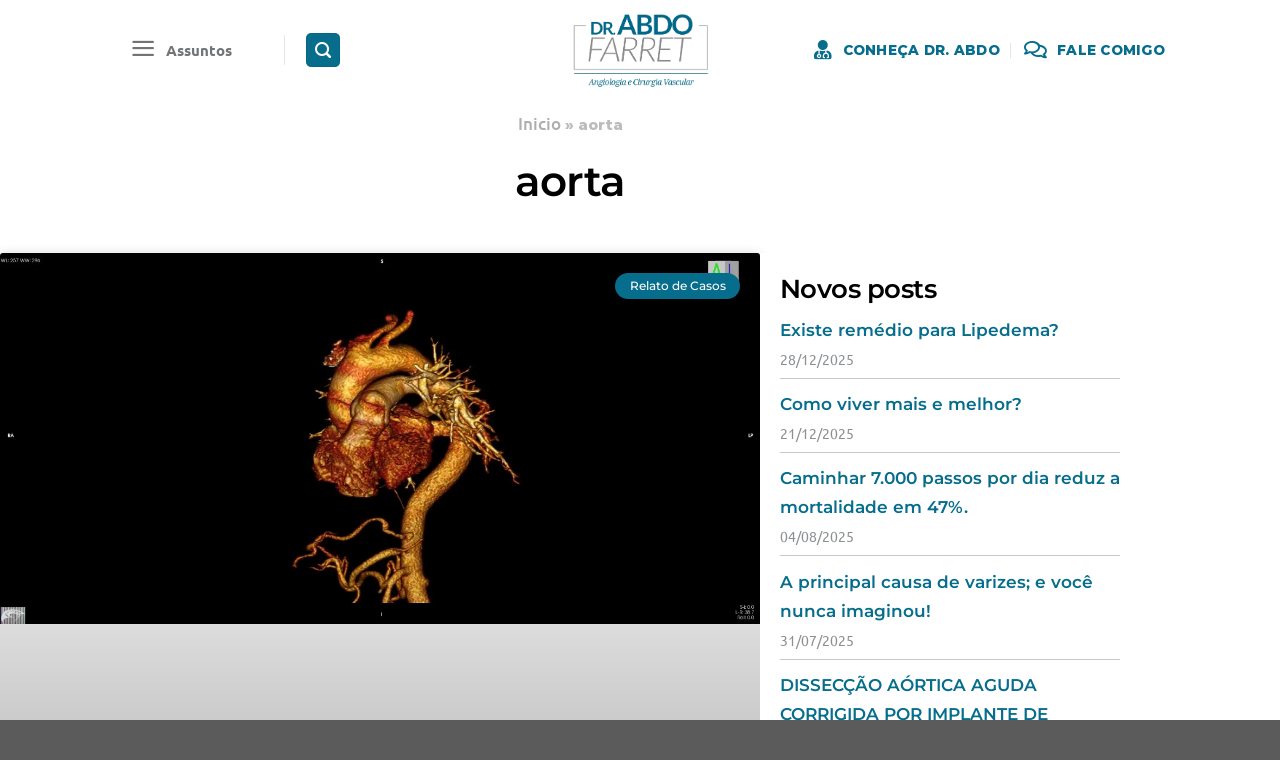

--- FILE ---
content_type: text/html; charset=UTF-8
request_url: https://blog.abdofarret.com.br/t/aorta/
body_size: 29695
content:

<!DOCTYPE html>
<html lang="pt-BR" class="loading-site no-js">
<head><meta charset="UTF-8" /><script>if(navigator.userAgent.match(/MSIE|Internet Explorer/i)||navigator.userAgent.match(/Trident\/7\..*?rv:11/i)){var href=document.location.href;if(!href.match(/[?&]nowprocket/)){if(href.indexOf("?")==-1){if(href.indexOf("#")==-1){document.location.href=href+"?nowprocket=1"}else{document.location.href=href.replace("#","?nowprocket=1#")}}else{if(href.indexOf("#")==-1){document.location.href=href+"&nowprocket=1"}else{document.location.href=href.replace("#","&nowprocket=1#")}}}}</script><script>class RocketLazyLoadScripts{constructor(){this.v="1.2.3",this.triggerEvents=["keydown","mousedown","mousemove","touchmove","touchstart","touchend","wheel"],this.userEventHandler=this._triggerListener.bind(this),this.touchStartHandler=this._onTouchStart.bind(this),this.touchMoveHandler=this._onTouchMove.bind(this),this.touchEndHandler=this._onTouchEnd.bind(this),this.clickHandler=this._onClick.bind(this),this.interceptedClicks=[],window.addEventListener("pageshow",t=>{this.persisted=t.persisted}),window.addEventListener("DOMContentLoaded",()=>{this._preconnect3rdParties()}),this.delayedScripts={normal:[],async:[],defer:[]},this.trash=[],this.allJQueries=[]}_addUserInteractionListener(t){if(document.hidden){t._triggerListener();return}this.triggerEvents.forEach(e=>window.addEventListener(e,t.userEventHandler,{passive:!0})),window.addEventListener("touchstart",t.touchStartHandler,{passive:!0}),window.addEventListener("mousedown",t.touchStartHandler),document.addEventListener("visibilitychange",t.userEventHandler)}_removeUserInteractionListener(){this.triggerEvents.forEach(t=>window.removeEventListener(t,this.userEventHandler,{passive:!0})),document.removeEventListener("visibilitychange",this.userEventHandler)}_onTouchStart(t){"HTML"!==t.target.tagName&&(window.addEventListener("touchend",this.touchEndHandler),window.addEventListener("mouseup",this.touchEndHandler),window.addEventListener("touchmove",this.touchMoveHandler,{passive:!0}),window.addEventListener("mousemove",this.touchMoveHandler),t.target.addEventListener("click",this.clickHandler),this._renameDOMAttribute(t.target,"onclick","rocket-onclick"),this._pendingClickStarted())}_onTouchMove(t){window.removeEventListener("touchend",this.touchEndHandler),window.removeEventListener("mouseup",this.touchEndHandler),window.removeEventListener("touchmove",this.touchMoveHandler,{passive:!0}),window.removeEventListener("mousemove",this.touchMoveHandler),t.target.removeEventListener("click",this.clickHandler),this._renameDOMAttribute(t.target,"rocket-onclick","onclick"),this._pendingClickFinished()}_onTouchEnd(t){window.removeEventListener("touchend",this.touchEndHandler),window.removeEventListener("mouseup",this.touchEndHandler),window.removeEventListener("touchmove",this.touchMoveHandler,{passive:!0}),window.removeEventListener("mousemove",this.touchMoveHandler)}_onClick(t){t.target.removeEventListener("click",this.clickHandler),this._renameDOMAttribute(t.target,"rocket-onclick","onclick"),this.interceptedClicks.push(t),t.preventDefault(),t.stopPropagation(),t.stopImmediatePropagation(),this._pendingClickFinished()}_replayClicks(){window.removeEventListener("touchstart",this.touchStartHandler,{passive:!0}),window.removeEventListener("mousedown",this.touchStartHandler),this.interceptedClicks.forEach(t=>{t.target.dispatchEvent(new MouseEvent("click",{view:t.view,bubbles:!0,cancelable:!0}))})}_waitForPendingClicks(){return new Promise(t=>{this._isClickPending?this._pendingClickFinished=t:t()})}_pendingClickStarted(){this._isClickPending=!0}_pendingClickFinished(){this._isClickPending=!1}_renameDOMAttribute(t,e,r){t.hasAttribute&&t.hasAttribute(e)&&(event.target.setAttribute(r,event.target.getAttribute(e)),event.target.removeAttribute(e))}_triggerListener(){this._removeUserInteractionListener(this),"loading"===document.readyState?document.addEventListener("DOMContentLoaded",this._loadEverythingNow.bind(this)):this._loadEverythingNow()}_preconnect3rdParties(){let t=[];document.querySelectorAll("script[type=rocketlazyloadscript]").forEach(e=>{if(e.hasAttribute("src")){let r=new URL(e.src).origin;r!==location.origin&&t.push({src:r,crossOrigin:e.crossOrigin||"module"===e.getAttribute("data-rocket-type")})}}),t=[...new Map(t.map(t=>[JSON.stringify(t),t])).values()],this._batchInjectResourceHints(t,"preconnect")}async _loadEverythingNow(){this.lastBreath=Date.now(),this._delayEventListeners(this),this._delayJQueryReady(this),this._handleDocumentWrite(),this._registerAllDelayedScripts(),this._preloadAllScripts(),await this._loadScriptsFromList(this.delayedScripts.normal),await this._loadScriptsFromList(this.delayedScripts.defer),await this._loadScriptsFromList(this.delayedScripts.async);try{await this._triggerDOMContentLoaded(),await this._triggerWindowLoad()}catch(t){console.error(t)}window.dispatchEvent(new Event("rocket-allScriptsLoaded")),this._waitForPendingClicks().then(()=>{this._replayClicks()}),this._emptyTrash()}_registerAllDelayedScripts(){document.querySelectorAll("script[type=rocketlazyloadscript]").forEach(t=>{t.hasAttribute("data-rocket-src")?t.hasAttribute("async")&&!1!==t.async?this.delayedScripts.async.push(t):t.hasAttribute("defer")&&!1!==t.defer||"module"===t.getAttribute("data-rocket-type")?this.delayedScripts.defer.push(t):this.delayedScripts.normal.push(t):this.delayedScripts.normal.push(t)})}async _transformScript(t){return new Promise((await this._littleBreath(),navigator.userAgent.indexOf("Firefox/")>0||""===navigator.vendor)?e=>{let r=document.createElement("script");[...t.attributes].forEach(t=>{let e=t.nodeName;"type"!==e&&("data-rocket-type"===e&&(e="type"),"data-rocket-src"===e&&(e="src"),r.setAttribute(e,t.nodeValue))}),t.text&&(r.text=t.text),r.hasAttribute("src")?(r.addEventListener("load",e),r.addEventListener("error",e)):(r.text=t.text,e());try{t.parentNode.replaceChild(r,t)}catch(i){e()}}:async e=>{function r(){t.setAttribute("data-rocket-status","failed"),e()}try{let i=t.getAttribute("data-rocket-type"),n=t.getAttribute("data-rocket-src");t.text,i?(t.type=i,t.removeAttribute("data-rocket-type")):t.removeAttribute("type"),t.addEventListener("load",function r(){t.setAttribute("data-rocket-status","executed"),e()}),t.addEventListener("error",r),n?(t.removeAttribute("data-rocket-src"),t.src=n):t.src="data:text/javascript;base64,"+window.btoa(unescape(encodeURIComponent(t.text)))}catch(s){r()}})}async _loadScriptsFromList(t){let e=t.shift();return e&&e.isConnected?(await this._transformScript(e),this._loadScriptsFromList(t)):Promise.resolve()}_preloadAllScripts(){this._batchInjectResourceHints([...this.delayedScripts.normal,...this.delayedScripts.defer,...this.delayedScripts.async],"preload")}_batchInjectResourceHints(t,e){var r=document.createDocumentFragment();t.forEach(t=>{let i=t.getAttribute&&t.getAttribute("data-rocket-src")||t.src;if(i){let n=document.createElement("link");n.href=i,n.rel=e,"preconnect"!==e&&(n.as="script"),t.getAttribute&&"module"===t.getAttribute("data-rocket-type")&&(n.crossOrigin=!0),t.crossOrigin&&(n.crossOrigin=t.crossOrigin),t.integrity&&(n.integrity=t.integrity),r.appendChild(n),this.trash.push(n)}}),document.head.appendChild(r)}_delayEventListeners(t){let e={};function r(t,r){!function t(r){!e[r]&&(e[r]={originalFunctions:{add:r.addEventListener,remove:r.removeEventListener},eventsToRewrite:[]},r.addEventListener=function(){arguments[0]=i(arguments[0]),e[r].originalFunctions.add.apply(r,arguments)},r.removeEventListener=function(){arguments[0]=i(arguments[0]),e[r].originalFunctions.remove.apply(r,arguments)});function i(t){return e[r].eventsToRewrite.indexOf(t)>=0?"rocket-"+t:t}}(t),e[t].eventsToRewrite.push(r)}function i(t,e){let r=t[e];Object.defineProperty(t,e,{get:()=>r||function(){},set(i){t["rocket"+e]=r=i}})}r(document,"DOMContentLoaded"),r(window,"DOMContentLoaded"),r(window,"load"),r(window,"pageshow"),r(document,"readystatechange"),i(document,"onreadystatechange"),i(window,"onload"),i(window,"onpageshow")}_delayJQueryReady(t){let e;function r(r){if(r&&r.fn&&!t.allJQueries.includes(r)){r.fn.ready=r.fn.init.prototype.ready=function(e){return t.domReadyFired?e.bind(document)(r):document.addEventListener("rocket-DOMContentLoaded",()=>e.bind(document)(r)),r([])};let i=r.fn.on;r.fn.on=r.fn.init.prototype.on=function(){if(this[0]===window){function t(t){return t.split(" ").map(t=>"load"===t||0===t.indexOf("load.")?"rocket-jquery-load":t).join(" ")}"string"==typeof arguments[0]||arguments[0]instanceof String?arguments[0]=t(arguments[0]):"object"==typeof arguments[0]&&Object.keys(arguments[0]).forEach(e=>{let r=arguments[0][e];delete arguments[0][e],arguments[0][t(e)]=r})}return i.apply(this,arguments),this},t.allJQueries.push(r)}e=r}r(window.jQuery),Object.defineProperty(window,"jQuery",{get:()=>e,set(t){r(t)}})}async _triggerDOMContentLoaded(){this.domReadyFired=!0,await this._littleBreath(),document.dispatchEvent(new Event("rocket-DOMContentLoaded")),await this._littleBreath(),window.dispatchEvent(new Event("rocket-DOMContentLoaded")),await this._littleBreath(),document.dispatchEvent(new Event("rocket-readystatechange")),await this._littleBreath(),document.rocketonreadystatechange&&document.rocketonreadystatechange()}async _triggerWindowLoad(){await this._littleBreath(),window.dispatchEvent(new Event("rocket-load")),await this._littleBreath(),window.rocketonload&&window.rocketonload(),await this._littleBreath(),this.allJQueries.forEach(t=>t(window).trigger("rocket-jquery-load")),await this._littleBreath();let t=new Event("rocket-pageshow");t.persisted=this.persisted,window.dispatchEvent(t),await this._littleBreath(),window.rocketonpageshow&&window.rocketonpageshow({persisted:this.persisted})}_handleDocumentWrite(){let t=new Map;document.write=document.writeln=function(e){let r=document.currentScript;r||console.error("WPRocket unable to document.write this: "+e);let i=document.createRange(),n=r.parentElement,s=t.get(r);void 0===s&&(s=r.nextSibling,t.set(r,s));let a=document.createDocumentFragment();i.setStart(a,0),a.appendChild(i.createContextualFragment(e)),n.insertBefore(a,s)}}async _littleBreath(){Date.now()-this.lastBreath>45&&(await this._requestAnimFrame(),this.lastBreath=Date.now())}async _requestAnimFrame(){return document.hidden?new Promise(t=>setTimeout(t)):new Promise(t=>requestAnimationFrame(t))}_emptyTrash(){this.trash.forEach(t=>t.remove())}static run(){let t=new RocketLazyLoadScripts;t._addUserInteractionListener(t)}}RocketLazyLoadScripts.run();</script>
	
	<link rel="profile" href="http://gmpg.org/xfn/11" />
	<link rel="pingback" href="https://blog.abdofarret.com.br/xmlrpc.php" />

	<script type="rocketlazyloadscript">(function(html){html.className = html.className.replace(/\bno-js\b/,'js')})(document.documentElement);</script>
<meta name='robots' content='index, follow, max-image-preview:large, max-snippet:-1, max-video-preview:-1' />
<meta name="viewport" content="width=device-width, initial-scale=1, maximum-scale=1" />
	<!-- This site is optimized with the Yoast SEO Premium plugin v20.10 (Yoast SEO v20.9) - https://yoast.com/wordpress/plugins/seo/ -->
	<title>aorta - Blog Dr. Abdo Farret</title>
	<link rel="canonical" href="https://blog.abdofarret.com.br/t/aorta/" />
	<link rel="next" href="https://blog.abdofarret.com.br/t/aorta/page/2/" />
	<meta property="og:locale" content="pt_BR" />
	<meta property="og:type" content="article" />
	<meta property="og:title" content="aorta" />
	<meta property="og:url" content="https://blog.abdofarret.com.br/t/aorta/" />
	<meta property="og:site_name" content="Blog Dr. Abdo Farret" />
	<meta property="og:image" content="https://ik.imagekit.io/drabdofarret/blog/wp-content/uploads/2023/01/foto-abdo.webp" />
	<meta property="og:image:width" content="1500" />
	<meta property="og:image:height" content="1500" />
	<meta property="og:image:type" content="image/webp" />
	<meta name="twitter:card" content="summary_large_image" />
	<script type="application/ld+json" class="yoast-schema-graph">{"@context":"https://schema.org","@graph":[{"@type":"CollectionPage","@id":"https://blog.abdofarret.com.br/t/aorta/","url":"https://blog.abdofarret.com.br/t/aorta/","name":"aorta - Blog Dr. Abdo Farret","isPartOf":{"@id":"https://blog.abdofarret.com.br/#website"},"primaryImageOfPage":{"@id":"https://blog.abdofarret.com.br/t/aorta/#primaryimage"},"image":{"@id":"https://blog.abdofarret.com.br/t/aorta/#primaryimage"},"thumbnailUrl":"https://ik.imagekit.io/drabdofarret/blog/wp-content/uploads/2025/07/3D-VR-Image.jpg","breadcrumb":{"@id":"https://blog.abdofarret.com.br/t/aorta/#breadcrumb"},"inLanguage":"pt-BR"},{"@type":"ImageObject","inLanguage":"pt-BR","@id":"https://blog.abdofarret.com.br/t/aorta/#primaryimage","url":"https://ik.imagekit.io/drabdofarret/blog/wp-content/uploads/2025/07/3D-VR-Image.jpg","contentUrl":"https://ik.imagekit.io/drabdofarret/blog/wp-content/uploads/2025/07/3D-VR-Image.jpg","width":1904,"height":927},{"@type":"BreadcrumbList","@id":"https://blog.abdofarret.com.br/t/aorta/#breadcrumb","itemListElement":[{"@type":"ListItem","position":1,"name":"Inicio","item":"https://blog.abdofarret.com.br/"},{"@type":"ListItem","position":2,"name":"aorta"}]},{"@type":"WebSite","@id":"https://blog.abdofarret.com.br/#website","url":"https://blog.abdofarret.com.br/","name":"Blog Abdo Farret - Angiologista em Natal/RN","description":"Explore as artérias, veias e vasos do corpo humano, conheça o Blog do Abdo Farret sobre Angiologia, Cirurgia Vascular e Angiorradiologia.","publisher":{"@id":"https://blog.abdofarret.com.br/#/schema/person/56bf40b79511abb0a616b81e6b92c36c"},"potentialAction":[{"@type":"SearchAction","target":{"@type":"EntryPoint","urlTemplate":"https://blog.abdofarret.com.br/?s={search_term_string}"},"query-input":"required name=search_term_string"}],"inLanguage":"pt-BR"},{"@type":["Person","Organization"],"@id":"https://blog.abdofarret.com.br/#/schema/person/56bf40b79511abb0a616b81e6b92c36c","name":"Abdo Farret","image":{"@type":"ImageObject","inLanguage":"pt-BR","@id":"https://blog.abdofarret.com.br/#/schema/person/image/","url":"https://ik.imagekit.io/drabdofarret/blog/wp-content/uploads/2023/01/foto-abdo.webp","contentUrl":"https://ik.imagekit.io/drabdofarret/blog/wp-content/uploads/2023/01/foto-abdo.webp","width":1500,"height":1500,"caption":"Abdo Farret"},"logo":{"@id":"https://blog.abdofarret.com.br/#/schema/person/image/"},"sameAs":["http://abdofarret.com.br"]}]}</script>
	<!-- / Yoast SEO Premium plugin. -->


<link rel='dns-prefetch' href='//ajax.googleapis.com' />
<link rel='dns-prefetch' href='//www.googletagmanager.com' />
<link rel='dns-prefetch' href='//cdn.jsdelivr.net' />
<link rel='prefetch' href='https://blog.abdofarret.com.br/wp-content/themes/flatsome/assets/js/chunk.countup.js?ver=3.16.2' />
<link rel='prefetch' href='https://blog.abdofarret.com.br/wp-content/themes/flatsome/assets/js/chunk.sticky-sidebar.js?ver=3.16.2' />
<link rel='prefetch' href='https://blog.abdofarret.com.br/wp-content/themes/flatsome/assets/js/chunk.tooltips.js?ver=3.16.2' />
<link rel='prefetch' href='https://blog.abdofarret.com.br/wp-content/themes/flatsome/assets/js/chunk.vendors-popups.js?ver=3.16.2' />
<link rel='prefetch' href='https://blog.abdofarret.com.br/wp-content/themes/flatsome/assets/js/chunk.vendors-slider.js?ver=3.16.2' />
<link rel="alternate" type="application/rss+xml" title="Feed para Blog Dr. Abdo Farret &raquo;" href="https://blog.abdofarret.com.br/feed/" />
<link rel="alternate" type="application/rss+xml" title="Feed de comentários para Blog Dr. Abdo Farret &raquo;" href="https://blog.abdofarret.com.br/comments/feed/" />
<link rel="alternate" type="application/rss+xml" title="Feed de tag para Blog Dr. Abdo Farret &raquo; aorta" href="https://blog.abdofarret.com.br/t/aorta/feed/" />
<style id='wp-img-auto-sizes-contain-inline-css' type='text/css'>
img:is([sizes=auto i],[sizes^="auto," i]){contain-intrinsic-size:3000px 1500px}
/*# sourceURL=wp-img-auto-sizes-contain-inline-css */
</style>
<style id='wp-emoji-styles-inline-css' type='text/css'>

	img.wp-smiley, img.emoji {
		display: inline !important;
		border: none !important;
		box-shadow: none !important;
		height: 1em !important;
		width: 1em !important;
		margin: 0 0.07em !important;
		vertical-align: -0.1em !important;
		background: none !important;
		padding: 0 !important;
	}
/*# sourceURL=wp-emoji-styles-inline-css */
</style>
<style id='wp-block-library-inline-css' type='text/css'>
:root{--wp-block-synced-color:#7a00df;--wp-block-synced-color--rgb:122,0,223;--wp-bound-block-color:var(--wp-block-synced-color);--wp-editor-canvas-background:#ddd;--wp-admin-theme-color:#007cba;--wp-admin-theme-color--rgb:0,124,186;--wp-admin-theme-color-darker-10:#006ba1;--wp-admin-theme-color-darker-10--rgb:0,107,160.5;--wp-admin-theme-color-darker-20:#005a87;--wp-admin-theme-color-darker-20--rgb:0,90,135;--wp-admin-border-width-focus:2px}@media (min-resolution:192dpi){:root{--wp-admin-border-width-focus:1.5px}}.wp-element-button{cursor:pointer}:root .has-very-light-gray-background-color{background-color:#eee}:root .has-very-dark-gray-background-color{background-color:#313131}:root .has-very-light-gray-color{color:#eee}:root .has-very-dark-gray-color{color:#313131}:root .has-vivid-green-cyan-to-vivid-cyan-blue-gradient-background{background:linear-gradient(135deg,#00d084,#0693e3)}:root .has-purple-crush-gradient-background{background:linear-gradient(135deg,#34e2e4,#4721fb 50%,#ab1dfe)}:root .has-hazy-dawn-gradient-background{background:linear-gradient(135deg,#faaca8,#dad0ec)}:root .has-subdued-olive-gradient-background{background:linear-gradient(135deg,#fafae1,#67a671)}:root .has-atomic-cream-gradient-background{background:linear-gradient(135deg,#fdd79a,#004a59)}:root .has-nightshade-gradient-background{background:linear-gradient(135deg,#330968,#31cdcf)}:root .has-midnight-gradient-background{background:linear-gradient(135deg,#020381,#2874fc)}:root{--wp--preset--font-size--normal:16px;--wp--preset--font-size--huge:42px}.has-regular-font-size{font-size:1em}.has-larger-font-size{font-size:2.625em}.has-normal-font-size{font-size:var(--wp--preset--font-size--normal)}.has-huge-font-size{font-size:var(--wp--preset--font-size--huge)}.has-text-align-center{text-align:center}.has-text-align-left{text-align:left}.has-text-align-right{text-align:right}.has-fit-text{white-space:nowrap!important}#end-resizable-editor-section{display:none}.aligncenter{clear:both}.items-justified-left{justify-content:flex-start}.items-justified-center{justify-content:center}.items-justified-right{justify-content:flex-end}.items-justified-space-between{justify-content:space-between}.screen-reader-text{border:0;clip-path:inset(50%);height:1px;margin:-1px;overflow:hidden;padding:0;position:absolute;width:1px;word-wrap:normal!important}.screen-reader-text:focus{background-color:#ddd;clip-path:none;color:#444;display:block;font-size:1em;height:auto;left:5px;line-height:normal;padding:15px 23px 14px;text-decoration:none;top:5px;width:auto;z-index:100000}html :where(.has-border-color){border-style:solid}html :where([style*=border-top-color]){border-top-style:solid}html :where([style*=border-right-color]){border-right-style:solid}html :where([style*=border-bottom-color]){border-bottom-style:solid}html :where([style*=border-left-color]){border-left-style:solid}html :where([style*=border-width]){border-style:solid}html :where([style*=border-top-width]){border-top-style:solid}html :where([style*=border-right-width]){border-right-style:solid}html :where([style*=border-bottom-width]){border-bottom-style:solid}html :where([style*=border-left-width]){border-left-style:solid}html :where(img[class*=wp-image-]){height:auto;max-width:100%}:where(figure){margin:0 0 1em}html :where(.is-position-sticky){--wp-admin--admin-bar--position-offset:var(--wp-admin--admin-bar--height,0px)}@media screen and (max-width:600px){html :where(.is-position-sticky){--wp-admin--admin-bar--position-offset:0px}}
/*# sourceURL=/wp-includes/css/dist/block-library/common.min.css */
</style>
<style id='classic-theme-styles-inline-css' type='text/css'>
/*! This file is auto-generated */
.wp-block-button__link{color:#fff;background-color:#32373c;border-radius:9999px;box-shadow:none;text-decoration:none;padding:calc(.667em + 2px) calc(1.333em + 2px);font-size:1.125em}.wp-block-file__button{background:#32373c;color:#fff;text-decoration:none}
/*# sourceURL=/wp-includes/css/classic-themes.min.css */
</style>
<link rel='stylesheet' id='contact-form-7-css' href='https://blog.abdofarret.com.br/wp-content/plugins/contact-form-7/includes/css/styles.css?ver=6.1.4' type='text/css' media='all' />
<link rel='stylesheet' id='elementor-icons-css' href='https://blog.abdofarret.com.br/wp-content/plugins/elementor/assets/lib/eicons/css/elementor-icons.min.css?ver=5.45.0' type='text/css' media='all' />
<link rel='stylesheet' id='elementor-frontend-css' href='https://blog.abdofarret.com.br/wp-content/plugins/elementor/assets/css/frontend.min.css?ver=3.34.1' type='text/css' media='all' />
<link rel='stylesheet' id='elementor-post-1572-css' href='https://blog.abdofarret.com.br/wp-content/uploads/elementor/css/post-1572.css?ver=1768692257' type='text/css' media='all' />
<link rel='stylesheet' id='elementor-pro-css' href='https://blog.abdofarret.com.br/wp-content/plugins/elementor-pro/assets/css/frontend.min.css?ver=3.15.1' type='text/css' media='all' />
<link rel='stylesheet' id='font-awesome-5-all-css' href='https://blog.abdofarret.com.br/wp-content/plugins/elementor/assets/lib/font-awesome/css/all.min.css?ver=3.34.1' type='text/css' media='all' />
<link rel='stylesheet' id='font-awesome-4-shim-css' href='https://blog.abdofarret.com.br/wp-content/plugins/elementor/assets/lib/font-awesome/css/v4-shims.min.css?ver=3.34.1' type='text/css' media='all' />
<link rel='stylesheet' id='elementor-post-2905-css' href='https://blog.abdofarret.com.br/wp-content/uploads/elementor/css/post-2905.css?ver=1768692302' type='text/css' media='all' />
<link rel='stylesheet' id='flatsome-main-css' href='https://blog.abdofarret.com.br/wp-content/themes/flatsome/assets/css/flatsome.css?ver=3.16.2' type='text/css' media='all' />
<style id='flatsome-main-inline-css' type='text/css'>
@font-face {
				font-family: "fl-icons";
				font-display: block;
				src: url(https://blog.abdofarret.com.br/wp-content/themes/flatsome/assets/css/icons/fl-icons.eot?v=3.16.2);
				src:
					url(https://blog.abdofarret.com.br/wp-content/themes/flatsome/assets/css/icons/fl-icons.eot#iefix?v=3.16.2) format("embedded-opentype"),
					url(https://blog.abdofarret.com.br/wp-content/themes/flatsome/assets/css/icons/fl-icons.woff2?v=3.16.2) format("woff2"),
					url(https://blog.abdofarret.com.br/wp-content/themes/flatsome/assets/css/icons/fl-icons.ttf?v=3.16.2) format("truetype"),
					url(https://blog.abdofarret.com.br/wp-content/themes/flatsome/assets/css/icons/fl-icons.woff?v=3.16.2) format("woff"),
					url(https://blog.abdofarret.com.br/wp-content/themes/flatsome/assets/css/icons/fl-icons.svg?v=3.16.2#fl-icons) format("svg");
			}
/*# sourceURL=flatsome-main-inline-css */
</style>
<link rel='stylesheet' id='flatsome-style-css' href='https://blog.abdofarret.com.br/wp-content/themes/flatsome-child/style.css?ver=3.0' type='text/css' media='all' />
<link rel='stylesheet' id='elementor-gf-local-montserrat-css' href='https://blog.abdofarret.com.br/wp-content/uploads/elementor/google-fonts/css/montserrat.css?ver=1739902139' type='text/css' media='all' />
<link rel='stylesheet' id='elementor-gf-local-ubuntu-css' href='https://blog.abdofarret.com.br/wp-content/uploads/elementor/google-fonts/css/ubuntu.css?ver=1739902120' type='text/css' media='all' />
<link rel='stylesheet' id='elementor-icons-shared-0-css' href='https://blog.abdofarret.com.br/wp-content/plugins/elementor/assets/lib/font-awesome/css/fontawesome.min.css?ver=5.15.3' type='text/css' media='all' />
<link rel='stylesheet' id='elementor-icons-fa-solid-css' href='https://blog.abdofarret.com.br/wp-content/plugins/elementor/assets/lib/font-awesome/css/solid.min.css?ver=5.15.3' type='text/css' media='all' />
<script type="rocketlazyloadscript" data-rocket-type="text/javascript" data-rocket-src="https://blog.abdofarret.com.br/wp-includes/js/jquery/jquery.min.js?ver=3.7.1" id="jquery-core-js"></script>
<script type="rocketlazyloadscript" data-rocket-type="text/javascript" data-rocket-src="https://blog.abdofarret.com.br/wp-includes/js/jquery/jquery-migrate.min.js?ver=3.4.1" id="jquery-migrate-js"></script>
<script type="text/javascript" src="https://blog.abdofarret.com.br/wp-content/plugins/elementor/assets/lib/font-awesome/js/v4-shims.min.js?ver=3.34.1" id="font-awesome-4-shim-js"></script>

<!-- Snippet da etiqueta do Google (gtag.js) adicionado pelo Site Kit -->
<!-- Snippet do Google Análises adicionado pelo Site Kit -->
<!-- Snippet do Google Anúncios adicionado pelo Site Kit -->
<script type="rocketlazyloadscript" data-rocket-type="text/javascript" data-rocket-src="https://www.googletagmanager.com/gtag/js?id=GT-KFHNSCR" id="google_gtagjs-js" async></script>
<script type="rocketlazyloadscript" data-rocket-type="text/javascript" id="google_gtagjs-js-after">
/* <![CDATA[ */
window.dataLayer = window.dataLayer || [];function gtag(){dataLayer.push(arguments);}
gtag("set","linker",{"domains":["blog.abdofarret.com.br"]});
gtag("js", new Date());
gtag("set", "developer_id.dZTNiMT", true);
gtag("config", "GT-KFHNSCR");
gtag("config", "AW-977360977");
//# sourceURL=google_gtagjs-js-after
/* ]]> */
</script>
<link rel="https://api.w.org/" href="https://blog.abdofarret.com.br/wp-json/" /><link rel="alternate" title="JSON" type="application/json" href="https://blog.abdofarret.com.br/wp-json/wp/v2/tags/16" /><link rel="EditURI" type="application/rsd+xml" title="RSD" href="https://blog.abdofarret.com.br/xmlrpc.php?rsd" />
<meta name="generator" content="WordPress 6.9" />
<meta name="generator" content="Site Kit by Google 1.168.0" /><style>.bg{opacity: 0; transition: opacity 1s; -webkit-transition: opacity 1s;} .bg-loaded{opacity: 1;}</style>
<!-- Meta-etiquetas do Google AdSense adicionado pelo Site Kit -->
<meta name="google-adsense-platform-account" content="ca-host-pub-2644536267352236">
<meta name="google-adsense-platform-domain" content="sitekit.withgoogle.com">
<!-- Fim das meta-etiquetas do Google AdSense adicionado pelo Site Kit -->
<meta name="generator" content="Elementor 3.34.1; features: additional_custom_breakpoints; settings: css_print_method-external, google_font-enabled, font_display-auto">
			<style>
				.e-con.e-parent:nth-of-type(n+4):not(.e-lazyloaded):not(.e-no-lazyload),
				.e-con.e-parent:nth-of-type(n+4):not(.e-lazyloaded):not(.e-no-lazyload) * {
					background-image: none !important;
				}
				@media screen and (max-height: 1024px) {
					.e-con.e-parent:nth-of-type(n+3):not(.e-lazyloaded):not(.e-no-lazyload),
					.e-con.e-parent:nth-of-type(n+3):not(.e-lazyloaded):not(.e-no-lazyload) * {
						background-image: none !important;
					}
				}
				@media screen and (max-height: 640px) {
					.e-con.e-parent:nth-of-type(n+2):not(.e-lazyloaded):not(.e-no-lazyload),
					.e-con.e-parent:nth-of-type(n+2):not(.e-lazyloaded):not(.e-no-lazyload) * {
						background-image: none !important;
					}
				}
			</style>
			
<!-- Snippet do Gerenciador de Tags do Google adicionado pelo Site Kit -->
<script type="rocketlazyloadscript" data-rocket-type="text/javascript">
/* <![CDATA[ */

			( function( w, d, s, l, i ) {
				w[l] = w[l] || [];
				w[l].push( {'gtm.start': new Date().getTime(), event: 'gtm.js'} );
				var f = d.getElementsByTagName( s )[0],
					j = d.createElement( s ), dl = l != 'dataLayer' ? '&l=' + l : '';
				j.async = true;
				j.src = 'https://www.googletagmanager.com/gtm.js?id=' + i + dl;
				f.parentNode.insertBefore( j, f );
			} )( window, document, 'script', 'dataLayer', 'GTM-WG8CS2C' );
			
/* ]]> */
</script>

<!-- Fim do código do Gerenciador de Etiquetas do Google adicionado pelo Site Kit -->
<!-- Google tag (gtag.js) -->
<script type="rocketlazyloadscript" async data-rocket-src="https://www.googletagmanager.com/gtag/js?id=G-960CNPS3NX">
</script>
<script type="rocketlazyloadscript">
  window.dataLayer = window.dataLayer || [];
  function gtag(){dataLayer.push(arguments);}
  gtag('js', new Date());

  gtag('config', 'G-960CNPS3NX');
</script><link rel="icon" href="https://ik.imagekit.io/drabdofarret/blog/wp-content/uploads/2023/01/cropped-icon-abdo-32x32.png" sizes="32x32" />
<link rel="icon" href="https://ik.imagekit.io/drabdofarret/blog/wp-content/uploads/2023/01/cropped-icon-abdo-192x192.png" sizes="192x192" />
<link rel="apple-touch-icon" href="https://ik.imagekit.io/drabdofarret/blog/wp-content/uploads/2023/01/cropped-icon-abdo-180x180.png" />
<meta name="msapplication-TileImage" content="https://ik.imagekit.io/drabdofarret/blog/wp-content/uploads/2023/01/cropped-icon-abdo-270x270.png" />
<style id="custom-css" type="text/css">:root {--primary-color: #066d8c;}.header-main{height: 100px}#logo img{max-height: 100px}#logo{width:137px;}#logo img{padding:6px 0;}.header-bottom{min-height: 10px}.header-top{min-height: 30px}.transparent .header-main{height: 90px}.transparent #logo img{max-height: 90px}.has-transparent + .page-title:first-of-type,.has-transparent + #main > .page-title,.has-transparent + #main > div > .page-title,.has-transparent + #main .page-header-wrapper:first-of-type .page-title{padding-top: 90px;}.header.show-on-scroll,.stuck .header-main{height:70px!important}.stuck #logo img{max-height: 70px!important}.search-form{ width: 89%;}.header-bg-color {background-color: rgba(255,255,255,0.9)}.header-bottom {background-color: #f1f1f1}.header-main .nav > li > a{line-height: 16px }@media (max-width: 549px) {.header-main{height: 70px}#logo img{max-height: 70px}}.main-menu-overlay{background-color: #ffffff}.nav-dropdown{font-size:100%}/* Color */.accordion-title.active, .has-icon-bg .icon .icon-inner,.logo a, .primary.is-underline, .primary.is-link, .badge-outline .badge-inner, .nav-outline > li.active> a,.nav-outline >li.active > a, .cart-icon strong,[data-color='primary'], .is-outline.primary{color: #066d8c;}/* Color !important */[data-text-color="primary"]{color: #066d8c!important;}/* Background Color */[data-text-bg="primary"]{background-color: #066d8c;}/* Background */.scroll-to-bullets a,.featured-title, .label-new.menu-item > a:after, .nav-pagination > li > .current,.nav-pagination > li > span:hover,.nav-pagination > li > a:hover,.has-hover:hover .badge-outline .badge-inner,button[type="submit"], .button.wc-forward:not(.checkout):not(.checkout-button), .button.submit-button, .button.primary:not(.is-outline),.featured-table .title,.is-outline:hover, .has-icon:hover .icon-label,.nav-dropdown-bold .nav-column li > a:hover, .nav-dropdown.nav-dropdown-bold > li > a:hover, .nav-dropdown-bold.dark .nav-column li > a:hover, .nav-dropdown.nav-dropdown-bold.dark > li > a:hover, .header-vertical-menu__opener ,.is-outline:hover, .tagcloud a:hover,.grid-tools a, input[type='submit']:not(.is-form), .box-badge:hover .box-text, input.button.alt,.nav-box > li > a:hover,.nav-box > li.active > a,.nav-pills > li.active > a ,.current-dropdown .cart-icon strong, .cart-icon:hover strong, .nav-line-bottom > li > a:before, .nav-line-grow > li > a:before, .nav-line > li > a:before,.banner, .header-top, .slider-nav-circle .flickity-prev-next-button:hover svg, .slider-nav-circle .flickity-prev-next-button:hover .arrow, .primary.is-outline:hover, .button.primary:not(.is-outline), input[type='submit'].primary, input[type='submit'].primary, input[type='reset'].button, input[type='button'].primary, .badge-inner{background-color: #066d8c;}/* Border */.nav-vertical.nav-tabs > li.active > a,.scroll-to-bullets a.active,.nav-pagination > li > .current,.nav-pagination > li > span:hover,.nav-pagination > li > a:hover,.has-hover:hover .badge-outline .badge-inner,.accordion-title.active,.featured-table,.is-outline:hover, .tagcloud a:hover,blockquote, .has-border, .cart-icon strong:after,.cart-icon strong,.blockUI:before, .processing:before,.loading-spin, .slider-nav-circle .flickity-prev-next-button:hover svg, .slider-nav-circle .flickity-prev-next-button:hover .arrow, .primary.is-outline:hover{border-color: #066d8c}.nav-tabs > li.active > a{border-top-color: #066d8c}.widget_shopping_cart_content .blockUI.blockOverlay:before { border-left-color: #066d8c }.woocommerce-checkout-review-order .blockUI.blockOverlay:before { border-left-color: #066d8c }/* Fill */.slider .flickity-prev-next-button:hover svg,.slider .flickity-prev-next-button:hover .arrow{fill: #066d8c;}/* Focus */.primary:focus-visible, .submit-button:focus-visible, button[type="submit"]:focus-visible { outline-color: #066d8c!important; }/* Background Color */[data-icon-label]:after, .secondary.is-underline:hover,.secondary.is-outline:hover,.icon-label,.button.secondary:not(.is-outline),.button.alt:not(.is-outline), .badge-inner.on-sale, .button.checkout, .single_add_to_cart_button, .current .breadcrumb-step{ background-color:#6ec1e4; }[data-text-bg="secondary"]{background-color: #6ec1e4;}/* Color */.secondary.is-underline,.secondary.is-link, .secondary.is-outline,.stars a.active, .star-rating:before, .woocommerce-page .star-rating:before,.star-rating span:before, .color-secondary{color: #6ec1e4}/* Color !important */[data-text-color="secondary"]{color: #6ec1e4!important;}/* Border */.secondary.is-outline:hover{border-color:#6ec1e4}/* Focus */.secondary:focus-visible, .alt:focus-visible { outline-color: #6ec1e4!important; }.alert.is-underline:hover,.alert.is-outline:hover,.alert{background-color: #6f88a9}.alert.is-link, .alert.is-outline, .color-alert{color: #6f88a9;}/* Color !important */[data-text-color="alert"]{color: #6f88a9!important;}/* Background Color */[data-text-bg="alert"]{background-color: #6f88a9;}body{font-size: 100%;}@media screen and (max-width: 549px){body{font-size: 100%;}}body{font-family: Montserrat, sans-serif;}body {font-weight: 400;font-style: normal;}.nav > li > a {font-family: Montserrat, sans-serif;}.mobile-sidebar-levels-2 .nav > li > ul > li > a {font-family: Montserrat, sans-serif;}.nav > li > a,.mobile-sidebar-levels-2 .nav > li > ul > li > a {font-weight: 700;font-style: normal;}h1,h2,h3,h4,h5,h6,.heading-font, .off-canvas-center .nav-sidebar.nav-vertical > li > a{font-family: Montserrat, sans-serif;}h1,h2,h3,h4,h5,h6,.heading-font,.banner h1,.banner h2 {font-weight: 800;font-style: normal;}.alt-font{font-family: "Dancing Script", sans-serif;}.alt-font {font-weight: 400!important;font-style: normal!important;}.header:not(.transparent) .header-nav-main.nav > li > a {color: #066d8c;}.header:not(.transparent) .header-nav-main.nav > li > a:hover,.header:not(.transparent) .header-nav-main.nav > li.active > a,.header:not(.transparent) .header-nav-main.nav > li.current > a,.header:not(.transparent) .header-nav-main.nav > li > a.active,.header:not(.transparent) .header-nav-main.nav > li > a.current{color: #066d8c;}.header-nav-main.nav-line-bottom > li > a:before,.header-nav-main.nav-line-grow > li > a:before,.header-nav-main.nav-line > li > a:before,.header-nav-main.nav-box > li > a:hover,.header-nav-main.nav-box > li.active > a,.header-nav-main.nav-pills > li > a:hover,.header-nav-main.nav-pills > li.active > a{color:#FFF!important;background-color: #066d8c;}.header-main .social-icons,.header-main .cart-icon strong,.header-main .menu-title,.header-main .header-button > .button.is-outline,.header-main .nav > li > a > i:not(.icon-angle-down){color: #066d8c!important;}.header-main .header-button > .button.is-outline,.header-main .cart-icon strong:after,.header-main .cart-icon strong{border-color: #066d8c!important;}.header-main .header-button > .button:not(.is-outline){background-color: #066d8c!important;}.header-main .current-dropdown .cart-icon strong,.header-main .header-button > .button:hover,.header-main .header-button > .button:hover i,.header-main .header-button > .button:hover span{color:#FFF!important;}.header-main .menu-title:hover,.header-main .social-icons a:hover,.header-main .header-button > .button.is-outline:hover,.header-main .nav > li > a:hover > i:not(.icon-angle-down){color: #066d8c!important;}.header-main .current-dropdown .cart-icon strong,.header-main .header-button > .button:hover{background-color: #066d8c!important;}.header-main .current-dropdown .cart-icon strong:after,.header-main .current-dropdown .cart-icon strong,.header-main .header-button > .button:hover{border-color: #066d8c!important;}.footer-2{background-color: #3a95bc}.header-vertical-menu__opener{background-color: #ffffff}.header-vertical-menu__fly-out{background-color: #066d8c}.nav-vertical-fly-out > li + li {border-top-width: 1px; border-top-style: solid;}.label-new.menu-item > a:after{content:"Novo";}.label-hot.menu-item > a:after{content:"Quente";}.label-sale.menu-item > a:after{content:"Promoção";}.label-popular.menu-item > a:after{content:"Popular";}</style>		<style type="text/css" id="wp-custom-css">
			/* CSS widget posts */
.has-hover:hover .tag-label {
    background-color: #3a95bc;
}

h5.post-title.is-large {
    color: black;
    font-weight: 600;
		font-size: 110%;
	padding: 5px 20px;
}

.tag-label {
    background-color: #346478;
	font-size: 80%;
}

p.from_the_blog_excerpt {
    font-size: 100%;
    padding: 5px 15px;
    font-weight: normal;
    color: black;
    text-transform: none;
		line-height: 1.5em;
}

button.button.is-outline.is-smaller.mb-0 {
    border: 2px solid #346478;
    color: #346478;
}

button.button.is-outline.is-smaller.mb-0:hover {
    color: white;
}

@media only screen and (max-width: 767px) {
selector h5.post-title.is-large {
font-size: 115%;
padding: 5px 15px;
}

selector p.from_the_blog_excerpt {
font-size: 100%;
}
}

/* menu */
.menu-item i {
    margin-right: 10px;
}

.footer-primary i {
    display: none;
}

.menu-item a {
    font-weight: 600;
}

.header-vertical-menu .icon-angle-down {
    display: none;
}

li.header-vertical-menu {
    width: 35%;
		transition: 0.2s;
}

.header-vertical-menu__opener:hover {
    background-color: #3a95bc;
    color: white;
    border-radius: 15px;
    cursor: pointer;
		transition: 0.2s;
}

.header-vertical-menu__opener {
    width: 100%;
}



/* Pesquisa */

button.ux-search-submit.submit-button.secondary.button.icon.mb-0 {
    border-radius: 0px 15px 15px 0px !important;
}

input#s {
    border-radius: 15px 0px 0px 15px;
}

/* side bar category page */

.post-sidebar a {
    font-family: montserrat;
    text-transform: none;
    font-weight: 600;
    font-size: 90%;
}

/* Página categoria e post */

footer.entry-meta {
    font-size: .8em;
    border-top: 1px solid #ececec;
    border-bottom: 2px solid #ececec;
    padding: 0.5em 0 0.6em;
    display: none;
}

h1.entry-title {
    color: black !important;
    font-size: 180% !important;
    font-family: 'Montserrat' !important;
    font-weight: 600 !important;
	margin: 10px 0px;
}

@media only screen and (max-width: 767px) {
	h1.entry-title {
    font-size: 150% !important;
}
}
.entry-meta.uppercase.is-xsmall {
    margin-bottom: 25px;
}

h1.page-title.is-large.uppercase {
    color: black;
		margin: 0px;
}

.archive-page-header .taxonomy-description {
    display: none;
}

.entry-content {
    padding-top: 20px;
}

.post .entry-summary {
    margin-top: 20px;
}

h2.entry-title {
    line-height: 0.8em !important;
		margin-top: 0.5em;
}

a.linkyt {
    font-size: 110% !important;
}

a.linkyt:hover {
    color: #334862 !important;
}

.entry-header-text {
    padding: 1.5em 0 0.5em;
}

h2.entry-title>a.plain {
    font-size: 1.8rem;
		font-family: 'Montserrat', sans-serif;
    text-transform: none;
    font-weight: 600;
}

.entry-meta i {
    font-size: 140%;
}

a.more-link {
    text-transform: none !important;
}

h6.entry-category>a {
    background-color: #6f88a9;
    padding: 5px;
    border-radius: 5px;
    color: white;
	    transition: 0.2s;
}

h6.entry-category>a:hover {
    background-color: #6f88a9;
    transition: 0.2s;
}

a.taxonomy.category {
    text-transform: none !important;
}

.archive-page-header .large-12.text-center.col {
    padding: 0px;
}

/*.entry-image {
	background-color: #334862;
	border-radius: 15px;
}*/

.entry-image img {
  height: 400px;
  object-fit: cover;
}

@media (max-width: 767px) {
.entry-image img {
    height: 250px;
    object-fit: cover;
}
}

/* Next e Prev */

.next-prev-nav {
    padding: 10px 20px;
}

.next-prev-nav a {
    text-transform: none !important;
    font-size: 95% !important;
    color: #064254 !important;
}

/* comentarios */

textarea {
    background-color: white !important;
}

input#submit {
    font-family: 'Montserrat' !important;
    letter-spacing: 1px;
    font-weight: 600;
    text-transform: none;
    background-color: #066d8c !important;
}

span.required {
    color: red !important;
}

.comment-respond p {
    color: black !important;
}

.comment-respond label {
    color: black !important;
}

input {
    background-color: white !important;
}

img.attachment-large.size-large.wp-post-image {
    width: 100% !important;
}

/* sidebar */

.post-sidebar a {
    font-family: 'Montserrat' !important;
    font-weight: 600 !important;
    text-transform: none !important;
    font-size: 1em !important;
}

/* botao */

.botaoleiamais {
    padding: 10px 15px;
    border-radius: 15px;
    color: white !important;
    background-color: #3A95BC;
    box-shadow: 0px 3px 0px 0px #066d8c !important;
    font-weight: bold !important;
    transition: 0.2s;
		font-family: "montserrat" !important;
	text-transform: none !important;
	text-align: center !important;
	
}

.botaoleiamais:hover{
        background-color: #066d8c;
        transition: 0.2s;
				cursor: pointer;
}

/* css lista posts */

.title-list-cat {
    color: #066D8C;
    text-transform: none !important;
    font-weight: 600 !important;
    font-family: "montserrat" !important;
    
}

.ul-list-cat {
    list-style: none;
}

.li-list-cat {
border-bottom: 1px solid #00000038;
    padding-bottom: 5px;
}

.date-list-cat {
    text-transform: none;
    opacity: 0.8;
    font-size: 85%;
}

.cat-list-cat {
    color: black;
    opacity: 0.8;
} 
		</style>
		<style id="kirki-inline-styles">/* cyrillic-ext */
@font-face {
  font-family: 'Montserrat';
  font-style: normal;
  font-weight: 400;
  font-display: swap;
  src: url(https://blog.abdofarret.com.br/wp-content/fonts/montserrat/font) format('woff');
  unicode-range: U+0460-052F, U+1C80-1C8A, U+20B4, U+2DE0-2DFF, U+A640-A69F, U+FE2E-FE2F;
}
/* cyrillic */
@font-face {
  font-family: 'Montserrat';
  font-style: normal;
  font-weight: 400;
  font-display: swap;
  src: url(https://blog.abdofarret.com.br/wp-content/fonts/montserrat/font) format('woff');
  unicode-range: U+0301, U+0400-045F, U+0490-0491, U+04B0-04B1, U+2116;
}
/* vietnamese */
@font-face {
  font-family: 'Montserrat';
  font-style: normal;
  font-weight: 400;
  font-display: swap;
  src: url(https://blog.abdofarret.com.br/wp-content/fonts/montserrat/font) format('woff');
  unicode-range: U+0102-0103, U+0110-0111, U+0128-0129, U+0168-0169, U+01A0-01A1, U+01AF-01B0, U+0300-0301, U+0303-0304, U+0308-0309, U+0323, U+0329, U+1EA0-1EF9, U+20AB;
}
/* latin-ext */
@font-face {
  font-family: 'Montserrat';
  font-style: normal;
  font-weight: 400;
  font-display: swap;
  src: url(https://blog.abdofarret.com.br/wp-content/fonts/montserrat/font) format('woff');
  unicode-range: U+0100-02BA, U+02BD-02C5, U+02C7-02CC, U+02CE-02D7, U+02DD-02FF, U+0304, U+0308, U+0329, U+1D00-1DBF, U+1E00-1E9F, U+1EF2-1EFF, U+2020, U+20A0-20AB, U+20AD-20C0, U+2113, U+2C60-2C7F, U+A720-A7FF;
}
/* latin */
@font-face {
  font-family: 'Montserrat';
  font-style: normal;
  font-weight: 400;
  font-display: swap;
  src: url(https://blog.abdofarret.com.br/wp-content/fonts/montserrat/font) format('woff');
  unicode-range: U+0000-00FF, U+0131, U+0152-0153, U+02BB-02BC, U+02C6, U+02DA, U+02DC, U+0304, U+0308, U+0329, U+2000-206F, U+20AC, U+2122, U+2191, U+2193, U+2212, U+2215, U+FEFF, U+FFFD;
}
/* cyrillic-ext */
@font-face {
  font-family: 'Montserrat';
  font-style: normal;
  font-weight: 700;
  font-display: swap;
  src: url(https://blog.abdofarret.com.br/wp-content/fonts/montserrat/font) format('woff');
  unicode-range: U+0460-052F, U+1C80-1C8A, U+20B4, U+2DE0-2DFF, U+A640-A69F, U+FE2E-FE2F;
}
/* cyrillic */
@font-face {
  font-family: 'Montserrat';
  font-style: normal;
  font-weight: 700;
  font-display: swap;
  src: url(https://blog.abdofarret.com.br/wp-content/fonts/montserrat/font) format('woff');
  unicode-range: U+0301, U+0400-045F, U+0490-0491, U+04B0-04B1, U+2116;
}
/* vietnamese */
@font-face {
  font-family: 'Montserrat';
  font-style: normal;
  font-weight: 700;
  font-display: swap;
  src: url(https://blog.abdofarret.com.br/wp-content/fonts/montserrat/font) format('woff');
  unicode-range: U+0102-0103, U+0110-0111, U+0128-0129, U+0168-0169, U+01A0-01A1, U+01AF-01B0, U+0300-0301, U+0303-0304, U+0308-0309, U+0323, U+0329, U+1EA0-1EF9, U+20AB;
}
/* latin-ext */
@font-face {
  font-family: 'Montserrat';
  font-style: normal;
  font-weight: 700;
  font-display: swap;
  src: url(https://blog.abdofarret.com.br/wp-content/fonts/montserrat/font) format('woff');
  unicode-range: U+0100-02BA, U+02BD-02C5, U+02C7-02CC, U+02CE-02D7, U+02DD-02FF, U+0304, U+0308, U+0329, U+1D00-1DBF, U+1E00-1E9F, U+1EF2-1EFF, U+2020, U+20A0-20AB, U+20AD-20C0, U+2113, U+2C60-2C7F, U+A720-A7FF;
}
/* latin */
@font-face {
  font-family: 'Montserrat';
  font-style: normal;
  font-weight: 700;
  font-display: swap;
  src: url(https://blog.abdofarret.com.br/wp-content/fonts/montserrat/font) format('woff');
  unicode-range: U+0000-00FF, U+0131, U+0152-0153, U+02BB-02BC, U+02C6, U+02DA, U+02DC, U+0304, U+0308, U+0329, U+2000-206F, U+20AC, U+2122, U+2191, U+2193, U+2212, U+2215, U+FEFF, U+FFFD;
}
/* cyrillic-ext */
@font-face {
  font-family: 'Montserrat';
  font-style: normal;
  font-weight: 800;
  font-display: swap;
  src: url(https://blog.abdofarret.com.br/wp-content/fonts/montserrat/font) format('woff');
  unicode-range: U+0460-052F, U+1C80-1C8A, U+20B4, U+2DE0-2DFF, U+A640-A69F, U+FE2E-FE2F;
}
/* cyrillic */
@font-face {
  font-family: 'Montserrat';
  font-style: normal;
  font-weight: 800;
  font-display: swap;
  src: url(https://blog.abdofarret.com.br/wp-content/fonts/montserrat/font) format('woff');
  unicode-range: U+0301, U+0400-045F, U+0490-0491, U+04B0-04B1, U+2116;
}
/* vietnamese */
@font-face {
  font-family: 'Montserrat';
  font-style: normal;
  font-weight: 800;
  font-display: swap;
  src: url(https://blog.abdofarret.com.br/wp-content/fonts/montserrat/font) format('woff');
  unicode-range: U+0102-0103, U+0110-0111, U+0128-0129, U+0168-0169, U+01A0-01A1, U+01AF-01B0, U+0300-0301, U+0303-0304, U+0308-0309, U+0323, U+0329, U+1EA0-1EF9, U+20AB;
}
/* latin-ext */
@font-face {
  font-family: 'Montserrat';
  font-style: normal;
  font-weight: 800;
  font-display: swap;
  src: url(https://blog.abdofarret.com.br/wp-content/fonts/montserrat/font) format('woff');
  unicode-range: U+0100-02BA, U+02BD-02C5, U+02C7-02CC, U+02CE-02D7, U+02DD-02FF, U+0304, U+0308, U+0329, U+1D00-1DBF, U+1E00-1E9F, U+1EF2-1EFF, U+2020, U+20A0-20AB, U+20AD-20C0, U+2113, U+2C60-2C7F, U+A720-A7FF;
}
/* latin */
@font-face {
  font-family: 'Montserrat';
  font-style: normal;
  font-weight: 800;
  font-display: swap;
  src: url(https://blog.abdofarret.com.br/wp-content/fonts/montserrat/font) format('woff');
  unicode-range: U+0000-00FF, U+0131, U+0152-0153, U+02BB-02BC, U+02C6, U+02DA, U+02DC, U+0304, U+0308, U+0329, U+2000-206F, U+20AC, U+2122, U+2191, U+2193, U+2212, U+2215, U+FEFF, U+FFFD;
}/* vietnamese */
@font-face {
  font-family: 'Dancing Script';
  font-style: normal;
  font-weight: 400;
  font-display: swap;
  src: url(https://blog.abdofarret.com.br/wp-content/fonts/dancing-script/font) format('woff');
  unicode-range: U+0102-0103, U+0110-0111, U+0128-0129, U+0168-0169, U+01A0-01A1, U+01AF-01B0, U+0300-0301, U+0303-0304, U+0308-0309, U+0323, U+0329, U+1EA0-1EF9, U+20AB;
}
/* latin-ext */
@font-face {
  font-family: 'Dancing Script';
  font-style: normal;
  font-weight: 400;
  font-display: swap;
  src: url(https://blog.abdofarret.com.br/wp-content/fonts/dancing-script/font) format('woff');
  unicode-range: U+0100-02BA, U+02BD-02C5, U+02C7-02CC, U+02CE-02D7, U+02DD-02FF, U+0304, U+0308, U+0329, U+1D00-1DBF, U+1E00-1E9F, U+1EF2-1EFF, U+2020, U+20A0-20AB, U+20AD-20C0, U+2113, U+2C60-2C7F, U+A720-A7FF;
}
/* latin */
@font-face {
  font-family: 'Dancing Script';
  font-style: normal;
  font-weight: 400;
  font-display: swap;
  src: url(https://blog.abdofarret.com.br/wp-content/fonts/dancing-script/font) format('woff');
  unicode-range: U+0000-00FF, U+0131, U+0152-0153, U+02BB-02BC, U+02C6, U+02DA, U+02DC, U+0304, U+0308, U+0329, U+2000-206F, U+20AC, U+2122, U+2191, U+2193, U+2212, U+2215, U+FEFF, U+FFFD;
}</style><noscript><style id="rocket-lazyload-nojs-css">.rll-youtube-player, [data-lazy-src]{display:none !important;}</style></noscript></head>

<body class="archive tag tag-aorta tag-16 wp-custom-logo wp-theme-flatsome wp-child-theme-flatsome-child eio-default lightbox nav-dropdown-has-arrow nav-dropdown-has-shadow nav-dropdown-has-border mobile-submenu-toggle elementor-default elementor-template-full-width elementor-kit-1572 elementor-page-2905">


		<!-- Snippet do Gerenciador de Etiqueta do Google (noscript) adicionado pelo Site Kit -->
		<noscript>
			<iframe src="https://www.googletagmanager.com/ns.html?id=GTM-WG8CS2C" height="0" width="0" style="display:none;visibility:hidden"></iframe>
		</noscript>
		<!-- Fim do código do Gerenciador de Etiquetas do Google (noscript) adicionado pelo Site Kit -->
		
<a class="skip-link screen-reader-text" href="#main">Skip to content</a>

<div id="wrapper">

	
	<header id="header" class="header has-sticky sticky-jump">
		<div class="header-wrapper">
			<div id="masthead" class="header-main show-logo-center">
      <div class="header-inner flex-row container logo-center medium-logo-center" role="navigation">

          <!-- Logo -->
          <div id="logo" class="flex-col logo">
            
<!-- Header logo -->
<a href="https://blog.abdofarret.com.br/" title="Blog Dr. Abdo Farret - Explore as artérias, veias e vasos do corpo humano, conheça o Blog do Abdo Farret sobre Angiologia, Cirurgia Vascular e Angiorradiologia." rel="home">
		<img fetchpriority="high" width="375" height="215" src="data:image/svg+xml,%3Csvg%20xmlns='http://www.w3.org/2000/svg'%20viewBox='0%200%20375%20215'%3E%3C/svg%3E" class="header_logo header-logo" alt="Blog Dr. Abdo Farret" data-lazy-src="https://ik.imagekit.io/drabdofarret/blog/wp-content/uploads/2023/01/abdo-farret-neto-logo.png"/><noscript><img fetchpriority="high" width="375" height="215" src="https://ik.imagekit.io/drabdofarret/blog/wp-content/uploads/2023/01/abdo-farret-neto-logo.png" class="header_logo header-logo" alt="Blog Dr. Abdo Farret"/></noscript><img  width="375" height="215" src="data:image/svg+xml,%3Csvg%20xmlns='http://www.w3.org/2000/svg'%20viewBox='0%200%20375%20215'%3E%3C/svg%3E" class="header-logo-dark" alt="Blog Dr. Abdo Farret" data-lazy-src="https://ik.imagekit.io/drabdofarret/blog/wp-content/uploads/2023/01/abdo-farret-neto-logo.png"/><noscript><img  width="375" height="215" src="https://ik.imagekit.io/drabdofarret/blog/wp-content/uploads/2023/01/abdo-farret-neto-logo.png" class="header-logo-dark" alt="Blog Dr. Abdo Farret"/></noscript></a>
          </div>

          <!-- Mobile Left Elements -->
          <div class="flex-col show-for-medium flex-left">
            <ul class="mobile-nav nav nav-left ">
              <li class="nav-icon has-icon">
  		<a href="#" data-open="#main-menu" data-pos="left" data-bg="main-menu-overlay" data-color="" class="is-small" aria-label="Menu" aria-controls="main-menu" aria-expanded="false">

		  <i class="icon-menu" ></i>
		  <span class="menu-title uppercase hide-for-small">Menu</span>		</a>
	</li>
            </ul>
          </div>

          <!-- Left Elements -->
          <div class="flex-col hide-for-medium flex-left
            ">
            <ul class="header-nav header-nav-main nav nav-left  nav-divided nav-uppercase" >
              
<li class="header-vertical-menu" role="navigation">
	<div class="header-vertical-menu__opener">
					<span class="header-vertical-menu__icon">
				<i class="icon-menu" ></i>			</span>
				<span class="header-vertical-menu__title">
						Assuntos		</span>
		<i class="icon-angle-down" ></i>	</div>
	<div class="header-vertical-menu__fly-out dark has-shadow">
		<div class="menu-menu-esquerda-container"><ul id="menu-menu-esquerda" class="ux-nav-vertical-menu nav-vertical-fly-out"><li id="menu-item-2068" class="menu-item menu-item-type-taxonomy menu-item-object-category menu-item-2068 menu-item-design-default"><a href="https://blog.abdofarret.com.br/c/dicas/" class="nav-top-link"><i aria-hidden="true" class="far fa-lightbulb"></i> Dicas</a></li>
<li id="menu-item-3365" class="menu-item menu-item-type-taxonomy menu-item-object-category menu-item-has-children menu-item-3365 menu-item-design-default has-dropdown"><a href="https://blog.abdofarret.com.br/c/o-que-eh-quem-tem-e-como-trata/" class="nav-top-link" aria-expanded="false" aria-haspopup="menu">O que é, quem tem e como trata?<i class="icon-angle-down" ></i></a>
<ul class="sub-menu nav-dropdown nav-dropdown-default">
	<li id="menu-item-3367" class="menu-item menu-item-type-post_type menu-item-object-post menu-item-3367"><a href="https://blog.abdofarret.com.br/apresentando-a-categoria-o-que-e-quem-tem-e-como-trata/">Apresentando a Categoria: O que é, quem tem e como trata?</a></li>
	<li id="menu-item-3366" class="menu-item menu-item-type-post_type menu-item-object-post menu-item-3366"><a href="https://blog.abdofarret.com.br/aneurisma-da-aorta-abdominal-o-que-e-quem-tem-e-como-trata/">Aneurisma da Aorta Abdominal. O que é, quem tem e como trata?</a></li>
</ul>
</li>
<li id="menu-item-2072" class="menu-item menu-item-type-taxonomy menu-item-object-category menu-item-2072 menu-item-design-default"><a href="https://blog.abdofarret.com.br/c/relato-de-casos/" class="nav-top-link"><i aria-hidden="true" class="fas fa-hand-holding-medical"></i> Casos</a></li>
<li id="menu-item-2073" class="menu-item menu-item-type-taxonomy menu-item-object-category menu-item-2073 menu-item-design-default"><a href="https://blog.abdofarret.com.br/c/artigos-publicados/" class="nav-top-link"><i aria-hidden="true" class="fas fa-file-medical-alt"></i> Artigos</a></li>
<li id="menu-item-2071" class="menu-item menu-item-type-taxonomy menu-item-object-category menu-item-2071 menu-item-design-default"><a href="https://blog.abdofarret.com.br/c/noticias/" class="nav-top-link"><i aria-hidden="true" class="fas fa-newspaper"></i> Notícias e Sugestões de Leitura</a></li>
<li id="menu-item-2075" class="menu-item menu-item-type-taxonomy menu-item-object-category menu-item-2075 menu-item-design-default"><a href="https://blog.abdofarret.com.br/c/aulas-palestras/" class="nav-top-link"><i aria-hidden="true" class="far fa-edit"></i> Aulas e Palestras Ministradas</a></li>
<li id="menu-item-2070" class="menu-item menu-item-type-taxonomy menu-item-object-category menu-item-2070 menu-item-design-default"><a href="https://blog.abdofarret.com.br/c/videos/" class="nav-top-link"><i aria-hidden="true" class="fas fa-video"></i> Vídeos</a></li>
<li id="menu-item-2303" class="menu-item menu-item-type-taxonomy menu-item-object-category menu-item-2303 menu-item-design-default"><a href="https://blog.abdofarret.com.br/c/invencoes-patentes/" class="nav-top-link"><i aria-hidden="true" class="fas fa-project-diagram"></i> Invenções e Patentes</a></li>
</ul></div>	</div>
</li>
<li class="header-divider"></li><li class="header-search header-search-dropdown has-icon has-dropdown menu-item-has-children">
	<div class="header-button">	<a href="#" aria-label="Search" class="icon primary button round is-small"><i class="icon-search" ></i></a>
	</div>	<ul class="nav-dropdown nav-dropdown-default">
	 	<li class="header-search-form search-form html relative has-icon">
	<div class="header-search-form-wrapper">
		<div class="searchform-wrapper ux-search-box relative is-normal"><form method="get" class="searchform" action="https://blog.abdofarret.com.br/" role="search">
		<div class="flex-row relative">
			<div class="flex-col flex-grow">
	   	   <input type="search" class="search-field mb-0" name="s" value="" id="s" placeholder="Pesquise dicas, artigos e assuntos..." />
			</div>
			<div class="flex-col">
				<button type="submit" class="ux-search-submit submit-button secondary button icon mb-0" aria-label="Enviar">
					<i class="icon-search" ></i>				</button>
			</div>
		</div>
    <div class="live-search-results text-left z-top"></div>
</form>
</div>	</div>
</li>
	</ul>
</li>
            </ul>
          </div>

          <!-- Right Elements -->
          <div class="flex-col hide-for-medium flex-right">
            <ul class="header-nav header-nav-main nav nav-right  nav-divided nav-uppercase">
              <li id="menu-item-2502" class="menu-item menu-item-type-custom menu-item-object-custom menu-item-home menu-item-2502 menu-item-design-default"><a href="https://blog.abdofarret.com.br/#abdo" class="nav-top-link"><i aria-hidden="true" class="fas fa-user-md"></i> Conheça Dr. Abdo</a></li>
<li id="menu-item-2503" class="menu-item menu-item-type-custom menu-item-object-custom menu-item-2503 menu-item-design-default"><a href="https://blog.abdofarret.com.br/contato/" class="nav-top-link"><i aria-hidden="true" class="far fa-comments"></i> Fale Comigo</a></li>
            </ul>
          </div>

          <!-- Mobile Right Elements -->
          <div class="flex-col show-for-medium flex-right">
            <ul class="mobile-nav nav nav-right ">
              <li class="header-search header-search-dropdown has-icon has-dropdown menu-item-has-children">
	<div class="header-button">	<a href="#" aria-label="Search" class="icon primary button round is-small"><i class="icon-search" ></i></a>
	</div>	<ul class="nav-dropdown nav-dropdown-default">
	 	<li class="header-search-form search-form html relative has-icon">
	<div class="header-search-form-wrapper">
		<div class="searchform-wrapper ux-search-box relative is-normal"><form method="get" class="searchform" action="https://blog.abdofarret.com.br/" role="search">
		<div class="flex-row relative">
			<div class="flex-col flex-grow">
	   	   <input type="search" class="search-field mb-0" name="s" value="" id="s" placeholder="Pesquise dicas, artigos e assuntos..." />
			</div>
			<div class="flex-col">
				<button type="submit" class="ux-search-submit submit-button secondary button icon mb-0" aria-label="Enviar">
					<i class="icon-search" ></i>				</button>
			</div>
		</div>
    <div class="live-search-results text-left z-top"></div>
</form>
</div>	</div>
</li>
	</ul>
</li>
            </ul>
          </div>

      </div>

      </div>

<div class="header-bg-container fill"><div class="header-bg-image fill"></div><div class="header-bg-color fill"></div></div>		</div>
	</header>

	
	<main id="main" class="">
		<div data-elementor-type="archive" data-elementor-id="2905" class="elementor elementor-2905 elementor-location-archive" data-elementor-post-type="elementor_library">
					<div class="elementor-section-wrap">
								<section class="elementor-section elementor-top-section elementor-element elementor-element-5c156dfd elementor-section-content-middle elementor-section-boxed elementor-section-height-default elementor-section-height-default" data-id="5c156dfd" data-element_type="section">
						<div class="elementor-container elementor-column-gap-default">
					<div class="elementor-column elementor-col-100 elementor-top-column elementor-element elementor-element-3ee6b945" data-id="3ee6b945" data-element_type="column">
			<div class="elementor-widget-wrap elementor-element-populated">
						<div class="elementor-element elementor-element-6254318 elementor-align-center elementor-widget elementor-widget-breadcrumbs" data-id="6254318" data-element_type="widget" data-widget_type="breadcrumbs.default">
				<div class="elementor-widget-container">
					<p id="breadcrumbs"><span><span><a href="https://blog.abdofarret.com.br/">Inicio</a></span> » <span class="breadcrumb_last" aria-current="page">aorta</span></span></p>				</div>
				</div>
				<div class="elementor-element elementor-element-7fca5f6b elementor-widget elementor-widget-heading" data-id="7fca5f6b" data-element_type="widget" data-widget_type="heading.default">
				<div class="elementor-widget-container">
					<h2 class="elementor-heading-title elementor-size-default">aorta</h2>				</div>
				</div>
					</div>
		</div>
					</div>
		</section>
				<section class="elementor-section elementor-top-section elementor-element elementor-element-75f65edf elementor-section-content-top elementor-section-boxed elementor-section-height-default elementor-section-height-default" data-id="75f65edf" data-element_type="section">
						<div class="elementor-container elementor-column-gap-no">
					<div class="elementor-column elementor-col-66 elementor-top-column elementor-element elementor-element-7b560703" data-id="7b560703" data-element_type="column">
			<div class="elementor-widget-wrap elementor-element-populated">
						<div class="elementor-element elementor-element-207529db elementor-grid-1 elementor-grid-tablet-1 elementor-grid-mobile-1 elementor-posts--thumbnail-top elementor-posts--show-avatar elementor-card-shadow-yes elementor-posts__hover-gradient elementor-widget elementor-widget-archive-posts" data-id="207529db" data-element_type="widget" data-settings="{&quot;archive_cards_columns&quot;:&quot;1&quot;,&quot;archive_cards_columns_tablet&quot;:&quot;1&quot;,&quot;pagination_type&quot;:&quot;numbers_and_prev_next&quot;,&quot;archive_cards_columns_mobile&quot;:&quot;1&quot;,&quot;archive_cards_row_gap&quot;:{&quot;unit&quot;:&quot;px&quot;,&quot;size&quot;:35,&quot;sizes&quot;:[]},&quot;archive_cards_row_gap_tablet&quot;:{&quot;unit&quot;:&quot;px&quot;,&quot;size&quot;:&quot;&quot;,&quot;sizes&quot;:[]},&quot;archive_cards_row_gap_mobile&quot;:{&quot;unit&quot;:&quot;px&quot;,&quot;size&quot;:&quot;&quot;,&quot;sizes&quot;:[]}}" data-widget_type="archive-posts.archive_cards">
				<div class="elementor-widget-container">
							<div class="elementor-posts-container elementor-posts elementor-posts--skin-cards elementor-grid">
				<article class="elementor-post elementor-grid-item post-3584 post type-post status-publish format-standard has-post-thumbnail hentry category-relato-de-casos tag-aneurisma tag-aneurisma-da-aorta tag-aneurisma-dissecante tag-angiologista-em-natal tag-angiorradiologia tag-aorta tag-arteria tag-cirurgia-vascular tag-disseccao tag-disseccao-aortica tag-doencas-circulatorias tag-dr-abdo-farret-neto tag-endoprotese tag-endoprotese-fenestrada tag-tratamento-endovascular tag-tratamento-minimamente-invasivo">
			<div class="elementor-post__card">
				<a class="elementor-post__thumbnail__link" href="https://blog.abdofarret.com.br/disseccao-aortica-aguda-corrigida-por-implante-de-endoprotese-fenestrada/" ><div class="elementor-post__thumbnail"><img width="1020" height="497" src="data:image/svg+xml,%3Csvg%20xmlns='http://www.w3.org/2000/svg'%20viewBox='0%200%201020%20497'%3E%3C/svg%3E" class="attachment-large size-large wp-image-3579" alt="" decoding="async" data-lazy-srcset="https://ik.imagekit.io/drabdofarret/blog/wp-content/uploads/2025/07/3D-VR-Image-1400x682.jpg 1400w, https://ik.imagekit.io/drabdofarret/blog/wp-content/uploads/2025/07/3D-VR-Image-800x389.jpg 800w, https://ik.imagekit.io/drabdofarret/blog/wp-content/uploads/2025/07/3D-VR-Image-768x374.jpg 768w, https://ik.imagekit.io/drabdofarret/blog/wp-content/uploads/2025/07/3D-VR-Image-1536x748.jpg 1536w, https://ik.imagekit.io/drabdofarret/blog/wp-content/uploads/2025/07/3D-VR-Image.jpg 1904w" data-lazy-sizes="(max-width: 1020px) 100vw, 1020px" data-lazy-src="https://ik.imagekit.io/drabdofarret/blog/wp-content/uploads/2025/07/3D-VR-Image-1400x682.jpg" /><noscript><img width="1020" height="497" src="https://ik.imagekit.io/drabdofarret/blog/wp-content/uploads/2025/07/3D-VR-Image-1400x682.jpg" class="attachment-large size-large wp-image-3579" alt="" decoding="async" srcset="https://ik.imagekit.io/drabdofarret/blog/wp-content/uploads/2025/07/3D-VR-Image-1400x682.jpg 1400w, https://ik.imagekit.io/drabdofarret/blog/wp-content/uploads/2025/07/3D-VR-Image-800x389.jpg 800w, https://ik.imagekit.io/drabdofarret/blog/wp-content/uploads/2025/07/3D-VR-Image-768x374.jpg 768w, https://ik.imagekit.io/drabdofarret/blog/wp-content/uploads/2025/07/3D-VR-Image-1536x748.jpg 1536w, https://ik.imagekit.io/drabdofarret/blog/wp-content/uploads/2025/07/3D-VR-Image.jpg 1904w" sizes="(max-width: 1020px) 100vw, 1020px" /></noscript></div></a>
				<div class="elementor-post__badge">Relato de Casos</div>
				<div class="elementor-post__avatar">
			<img alt='Abdo Farret' src="data:image/svg+xml,%3Csvg%20xmlns='http://www.w3.org/2000/svg'%20viewBox='0%200%20128%20128'%3E%3C/svg%3E" data-lazy-srcset="https://secure.gravatar.com/avatar/81be6e31b8d7f3d5e8bda142946de33746a504bbdc9b27148779aa3b66a94981?s=256&#038;d=mm&#038;r=g 2x" class='avatar avatar-128 photo' height='128' width='128' decoding='async' data-lazy-src="https://secure.gravatar.com/avatar/81be6e31b8d7f3d5e8bda142946de33746a504bbdc9b27148779aa3b66a94981?s=128&#038;d=mm&#038;r=g"/><noscript><img alt='Abdo Farret' src='https://secure.gravatar.com/avatar/81be6e31b8d7f3d5e8bda142946de33746a504bbdc9b27148779aa3b66a94981?s=128&#038;d=mm&#038;r=g' srcset="https://secure.gravatar.com/avatar/81be6e31b8d7f3d5e8bda142946de33746a504bbdc9b27148779aa3b66a94981?s=256&#038;d=mm&#038;r=g 2x" class='avatar avatar-128 photo' height='128' width='128' decoding='async'/></noscript>		</div>
				<div class="elementor-post__text">
				<h3 class="elementor-post__title">
			<a href="https://blog.abdofarret.com.br/disseccao-aortica-aguda-corrigida-por-implante-de-endoprotese-fenestrada/" >
				DISSECÇÃO AÓRTICA AGUDA CORRIGIDA POR IMPLANTE DE ENDOPRÓTESE FENESTRADA			</a>
		</h3>
				<div class="elementor-post__excerpt">
			<p>Relato de casos: Dissecção aórtica aguda tratada por implante de endoprótese fenestrada. Assista a este impressionante caso de dissecção aguda da Aorta Torácica, tratada por implante de endoprótese fenestrada. Como</p>
		</div>
					<div class="elementor-post__read-more-wrapper">
		
		<a class="elementor-post__read-more" href="https://blog.abdofarret.com.br/disseccao-aortica-aguda-corrigida-por-implante-de-endoprotese-fenestrada/" aria-label="Read more about DISSECÇÃO AÓRTICA AGUDA CORRIGIDA POR IMPLANTE DE ENDOPRÓTESE FENESTRADA" >
			Leia Mais &raquo;		</a>

					</div>
				</div>
				<div class="elementor-post__meta-data">
					<span class="elementor-post-author">
			Abdo Farret		</span>
				<span class="elementor-post-date">
			27/07/2025		</span>
				</div>
					</div>
		</article>
				<article class="elementor-post elementor-grid-item post-3359 post type-post status-publish format-standard has-post-thumbnail hentry category-dicas category-o-que-eh-quem-tem-e-como-trata tag-aaa tag-aneurisma tag-aneurisma-da-aorta tag-aneurisma-da-aorta-abdominal tag-angiologia tag-angiologista tag-angiologista-em-natal tag-angioplastia tag-angiorradiologia tag-aorta tag-arteria tag-cirurgia-vascular tag-doenca-arterial-periferica tag-doencas-circulatorias tag-dr-abdo-farret-neto tag-otimo-angiologista tag-tratamento-endovascular tag-tratamento-minimamente-invasivo">
			<div class="elementor-post__card">
				<a class="elementor-post__thumbnail__link" href="https://blog.abdofarret.com.br/aneurisma-da-aorta-abdominal-o-que-e-quem-tem-e-como-trata/" ><div class="elementor-post__thumbnail"><img width="800" height="800" src="data:image/svg+xml,%3Csvg%20xmlns='http://www.w3.org/2000/svg'%20viewBox='0%200%20800%20800'%3E%3C/svg%3E" class="attachment-large size-large wp-image-3358" alt="" decoding="async" data-lazy-srcset="https://ik.imagekit.io/drabdofarret/blog/wp-content/uploads/2024/09/PERFIL-DO-PAC-COM-AAA-2-800x800.jpeg 800w, https://ik.imagekit.io/drabdofarret/blog/wp-content/uploads/2024/09/PERFIL-DO-PAC-COM-AAA-2-400x400.jpeg 400w, https://ik.imagekit.io/drabdofarret/blog/wp-content/uploads/2024/09/PERFIL-DO-PAC-COM-AAA-2-280x280.jpeg 280w, https://ik.imagekit.io/drabdofarret/blog/wp-content/uploads/2024/09/PERFIL-DO-PAC-COM-AAA-2-768x768.jpeg 768w, https://ik.imagekit.io/drabdofarret/blog/wp-content/uploads/2024/09/PERFIL-DO-PAC-COM-AAA-2.jpeg 1024w" data-lazy-sizes="(max-width: 800px) 100vw, 800px" data-lazy-src="https://ik.imagekit.io/drabdofarret/blog/wp-content/uploads/2024/09/PERFIL-DO-PAC-COM-AAA-2-800x800.jpeg" /><noscript><img loading="lazy" width="800" height="800" src="https://ik.imagekit.io/drabdofarret/blog/wp-content/uploads/2024/09/PERFIL-DO-PAC-COM-AAA-2-800x800.jpeg" class="attachment-large size-large wp-image-3358" alt="" decoding="async" srcset="https://ik.imagekit.io/drabdofarret/blog/wp-content/uploads/2024/09/PERFIL-DO-PAC-COM-AAA-2-800x800.jpeg 800w, https://ik.imagekit.io/drabdofarret/blog/wp-content/uploads/2024/09/PERFIL-DO-PAC-COM-AAA-2-400x400.jpeg 400w, https://ik.imagekit.io/drabdofarret/blog/wp-content/uploads/2024/09/PERFIL-DO-PAC-COM-AAA-2-280x280.jpeg 280w, https://ik.imagekit.io/drabdofarret/blog/wp-content/uploads/2024/09/PERFIL-DO-PAC-COM-AAA-2-768x768.jpeg 768w, https://ik.imagekit.io/drabdofarret/blog/wp-content/uploads/2024/09/PERFIL-DO-PAC-COM-AAA-2.jpeg 1024w" sizes="(max-width: 800px) 100vw, 800px" /></noscript></div></a>
				<div class="elementor-post__badge">Dicas</div>
				<div class="elementor-post__avatar">
			<img alt='Abdo Farret' src="data:image/svg+xml,%3Csvg%20xmlns='http://www.w3.org/2000/svg'%20viewBox='0%200%20128%20128'%3E%3C/svg%3E" data-lazy-srcset="https://secure.gravatar.com/avatar/81be6e31b8d7f3d5e8bda142946de33746a504bbdc9b27148779aa3b66a94981?s=256&#038;d=mm&#038;r=g 2x" class='avatar avatar-128 photo' height='128' width='128' decoding='async' data-lazy-src="https://secure.gravatar.com/avatar/81be6e31b8d7f3d5e8bda142946de33746a504bbdc9b27148779aa3b66a94981?s=128&#038;d=mm&#038;r=g"/><noscript><img alt='Abdo Farret' src='https://secure.gravatar.com/avatar/81be6e31b8d7f3d5e8bda142946de33746a504bbdc9b27148779aa3b66a94981?s=128&#038;d=mm&#038;r=g' srcset="https://secure.gravatar.com/avatar/81be6e31b8d7f3d5e8bda142946de33746a504bbdc9b27148779aa3b66a94981?s=256&#038;d=mm&#038;r=g 2x" class='avatar avatar-128 photo' height='128' width='128' decoding='async'/></noscript>		</div>
				<div class="elementor-post__text">
				<h3 class="elementor-post__title">
			<a href="https://blog.abdofarret.com.br/aneurisma-da-aorta-abdominal-o-que-e-quem-tem-e-como-trata/" >
				Aneurisma da Aorta Abdominal. O que é, quem tem e como trata?			</a>
		</h3>
				<div class="elementor-post__excerpt">
			<p>O que é Aneurisma da Aorta Abdominal (AAA)? O Aneurisma da Aorta Abdominal (AAA) é uma condição grave e potencialmente fatal caracterizada pela dilatação anormal de uma parte da aorta,</p>
		</div>
					<div class="elementor-post__read-more-wrapper">
		
		<a class="elementor-post__read-more" href="https://blog.abdofarret.com.br/aneurisma-da-aorta-abdominal-o-que-e-quem-tem-e-como-trata/" aria-label="Read more about Aneurisma da Aorta Abdominal. O que é, quem tem e como trata?" >
			Leia Mais &raquo;		</a>

					</div>
				</div>
				<div class="elementor-post__meta-data">
					<span class="elementor-post-author">
			Abdo Farret		</span>
				<span class="elementor-post-date">
			22/09/2024		</span>
				</div>
					</div>
		</article>
				<article class="elementor-post elementor-grid-item post-3281 post type-post status-publish format-standard has-post-thumbnail hentry category-assuntos category-dicas tag-aneurisma tag-angiologia tag-angiologia-endovasc tag-angiologista tag-angiologista-em-natal tag-angioplastia tag-angiorradiologia tag-aorta tag-arteria tag-cirurgia-vascular tag-doencas-circulatorias tag-dr-abdo-farret-neto tag-otimo-angiologista tag-stent tag-stent-autoexpansivel tag-stent-balao-expansivel tag-stent-expansivel-por-balao tag-stent-revestido tag-stents tag-tratamento-endovascular tag-tratamento-minimamente-invasivo">
			<div class="elementor-post__card">
				<a class="elementor-post__thumbnail__link" href="https://blog.abdofarret.com.br/stents-o-que-sao-e-para-que-servem/" ><div class="elementor-post__thumbnail"><img width="900" height="600" src="data:image/svg+xml,%3Csvg%20xmlns='http://www.w3.org/2000/svg'%20viewBox='0%200%20900%20600'%3E%3C/svg%3E" class="attachment-large size-large wp-image-3305" alt="" decoding="async" data-lazy-srcset="https://ik.imagekit.io/drabdofarret/blog/wp-content/uploads/2024/05/Stent-balao-expansivel-JPG.jpg 900w, https://ik.imagekit.io/drabdofarret/blog/wp-content/uploads/2024/05/Stent-balao-expansivel-JPG-600x400.jpg 600w, https://ik.imagekit.io/drabdofarret/blog/wp-content/uploads/2024/05/Stent-balao-expansivel-JPG-768x512.jpg 768w" data-lazy-sizes="(max-width: 900px) 100vw, 900px" data-lazy-src="https://ik.imagekit.io/drabdofarret/blog/wp-content/uploads/2024/05/Stent-balao-expansivel-JPG.jpg" /><noscript><img loading="lazy" width="900" height="600" src="https://ik.imagekit.io/drabdofarret/blog/wp-content/uploads/2024/05/Stent-balao-expansivel-JPG.jpg" class="attachment-large size-large wp-image-3305" alt="" decoding="async" srcset="https://ik.imagekit.io/drabdofarret/blog/wp-content/uploads/2024/05/Stent-balao-expansivel-JPG.jpg 900w, https://ik.imagekit.io/drabdofarret/blog/wp-content/uploads/2024/05/Stent-balao-expansivel-JPG-600x400.jpg 600w, https://ik.imagekit.io/drabdofarret/blog/wp-content/uploads/2024/05/Stent-balao-expansivel-JPG-768x512.jpg 768w" sizes="(max-width: 900px) 100vw, 900px" /></noscript></div></a>
				<div class="elementor-post__badge">Assuntos</div>
				<div class="elementor-post__avatar">
			<img alt='Abdo Farret' src="data:image/svg+xml,%3Csvg%20xmlns='http://www.w3.org/2000/svg'%20viewBox='0%200%20128%20128'%3E%3C/svg%3E" data-lazy-srcset="https://secure.gravatar.com/avatar/81be6e31b8d7f3d5e8bda142946de33746a504bbdc9b27148779aa3b66a94981?s=256&#038;d=mm&#038;r=g 2x" class='avatar avatar-128 photo' height='128' width='128' decoding='async' data-lazy-src="https://secure.gravatar.com/avatar/81be6e31b8d7f3d5e8bda142946de33746a504bbdc9b27148779aa3b66a94981?s=128&#038;d=mm&#038;r=g"/><noscript><img alt='Abdo Farret' src='https://secure.gravatar.com/avatar/81be6e31b8d7f3d5e8bda142946de33746a504bbdc9b27148779aa3b66a94981?s=128&#038;d=mm&#038;r=g' srcset="https://secure.gravatar.com/avatar/81be6e31b8d7f3d5e8bda142946de33746a504bbdc9b27148779aa3b66a94981?s=256&#038;d=mm&#038;r=g 2x" class='avatar avatar-128 photo' height='128' width='128' decoding='async'/></noscript>		</div>
				<div class="elementor-post__text">
				<h3 class="elementor-post__title">
			<a href="https://blog.abdofarret.com.br/stents-o-que-sao-e-para-que-servem/" >
				Stents, o que são e para que servem?			</a>
		</h3>
				<div class="elementor-post__excerpt">
			<p>Stents, o que são e para que servem? Os stents são empregados em diversos tratamentos médicos, tendo se tornado uma palavra de uso muito frequente. Mas a final o que</p>
		</div>
					<div class="elementor-post__read-more-wrapper">
		
		<a class="elementor-post__read-more" href="https://blog.abdofarret.com.br/stents-o-que-sao-e-para-que-servem/" aria-label="Read more about Stents, o que são e para que servem?" >
			Leia Mais &raquo;		</a>

					</div>
				</div>
				<div class="elementor-post__meta-data">
					<span class="elementor-post-author">
			Abdo Farret		</span>
				<span class="elementor-post-date">
			01/05/2024		</span>
				</div>
					</div>
		</article>
				<article class="elementor-post elementor-grid-item post-1506 post type-post status-publish format-standard has-post-thumbnail hentry category-destaque category-dicas tag-aaa tag-aneurisma tag-aneurisma-da-aorta tag-aneurisma-da-aorta-abdominal tag-angiologista-em-natal tag-angiorradiologia tag-aorta tag-aorta-abdominal tag-cirurgia-vascular tag-congresso-brasileiro-de-angiologia-e-cirurgia-vascular tag-doencas-circulatorias tag-dr-abdo-farret-neto tag-endoprotese tag-prof-abdo-farret-neto tag-tratamento-de-aneurisma tag-tratamento-endovascular tag-tratamento-minimamente-invasivo">
			<div class="elementor-post__card">
				<a class="elementor-post__thumbnail__link" href="https://blog.abdofarret.com.br/aneurisma-da-aorta-abdominal-o-que-e-e-como-tratar/" ><div class="elementor-post__thumbnail"><img width="456" height="572" src="data:image/svg+xml,%3Csvg%20xmlns='http://www.w3.org/2000/svg'%20viewBox='0%200%20456%20572'%3E%3C/svg%3E" class="attachment-large size-large wp-image-1508" alt="Endoprótese para tratamento de aneurisma da Aorta Abdominal (AAA)." decoding="async" data-lazy-srcset="https://ik.imagekit.io/drabdofarret/blog/wp-content/uploads/2022/06/INCRAFT-1.jpg 456w, https://ik.imagekit.io/drabdofarret/blog/wp-content/uploads/2022/06/INCRAFT-1-319x400.jpg 319w" data-lazy-sizes="(max-width: 456px) 100vw, 456px" data-lazy-src="https://ik.imagekit.io/drabdofarret/blog/wp-content/uploads/2022/06/INCRAFT-1.jpg" /><noscript><img loading="lazy" width="456" height="572" src="https://ik.imagekit.io/drabdofarret/blog/wp-content/uploads/2022/06/INCRAFT-1.jpg" class="attachment-large size-large wp-image-1508" alt="Endoprótese para tratamento de aneurisma da Aorta Abdominal (AAA)." decoding="async" srcset="https://ik.imagekit.io/drabdofarret/blog/wp-content/uploads/2022/06/INCRAFT-1.jpg 456w, https://ik.imagekit.io/drabdofarret/blog/wp-content/uploads/2022/06/INCRAFT-1-319x400.jpg 319w" sizes="(max-width: 456px) 100vw, 456px" /></noscript></div></a>
				<div class="elementor-post__badge">Destaques</div>
				<div class="elementor-post__avatar">
			<img alt='Abdo Farret' src="data:image/svg+xml,%3Csvg%20xmlns='http://www.w3.org/2000/svg'%20viewBox='0%200%20128%20128'%3E%3C/svg%3E" data-lazy-srcset="https://secure.gravatar.com/avatar/81be6e31b8d7f3d5e8bda142946de33746a504bbdc9b27148779aa3b66a94981?s=256&#038;d=mm&#038;r=g 2x" class='avatar avatar-128 photo' height='128' width='128' decoding='async' data-lazy-src="https://secure.gravatar.com/avatar/81be6e31b8d7f3d5e8bda142946de33746a504bbdc9b27148779aa3b66a94981?s=128&#038;d=mm&#038;r=g"/><noscript><img alt='Abdo Farret' src='https://secure.gravatar.com/avatar/81be6e31b8d7f3d5e8bda142946de33746a504bbdc9b27148779aa3b66a94981?s=128&#038;d=mm&#038;r=g' srcset="https://secure.gravatar.com/avatar/81be6e31b8d7f3d5e8bda142946de33746a504bbdc9b27148779aa3b66a94981?s=256&#038;d=mm&#038;r=g 2x" class='avatar avatar-128 photo' height='128' width='128' decoding='async'/></noscript>		</div>
				<div class="elementor-post__text">
				<h3 class="elementor-post__title">
			<a href="https://blog.abdofarret.com.br/aneurisma-da-aorta-abdominal-o-que-e-e-como-tratar/" >
				Aneurisma da Aorta Abdominal. O que é, e como tratar?			</a>
		</h3>
				<div class="elementor-post__excerpt">
			<p>O aneurisma da aorta abdominal é uma doença perigosa e quase sem sintomas antes que as graves complicações apareçam. Saiba muito mais sobre esta doença acessando ao blog.abdofarret.com.br</p>
		</div>
					<div class="elementor-post__read-more-wrapper">
		
		<a class="elementor-post__read-more" href="https://blog.abdofarret.com.br/aneurisma-da-aorta-abdominal-o-que-e-e-como-tratar/" aria-label="Read more about Aneurisma da Aorta Abdominal. O que é, e como tratar?" >
			Leia Mais &raquo;		</a>

					</div>
				</div>
				<div class="elementor-post__meta-data">
					<span class="elementor-post-author">
			Abdo Farret		</span>
				<span class="elementor-post-date">
			30/12/2022		</span>
				</div>
					</div>
		</article>
				<article class="elementor-post elementor-grid-item post-1135 post type-post status-publish format-standard has-post-thumbnail hentry category-dicas tag-aaa tag-aneurisma tag-aneurisma-da-aorta tag-aneurisma-da-aorta-abdominal tag-angiologista tag-angiologista-em-natal tag-angiorradiologia tag-aorta tag-arteria tag-dr-abdo-farret-neto tag-otimo-angiologista tag-tratamento-endovascular">
			<div class="elementor-post__card">
				<a class="elementor-post__thumbnail__link" href="https://blog.abdofarret.com.br/tenho-um-aneurisma-e-agora/" ><div class="elementor-post__thumbnail"><img width="275" height="435" src="data:image/svg+xml,%3Csvg%20xmlns='http://www.w3.org/2000/svg'%20viewBox='0%200%20275%20435'%3E%3C/svg%3E" class="attachment-large size-large wp-image-1142" alt="Tratamento de Aneurisma da Aorta Abdominal" decoding="async" data-lazy-srcset="https://ik.imagekit.io/drabdofarret/blog/wp-content/uploads/2017/09/AAA.jpg 275w, https://ik.imagekit.io/drabdofarret/blog/wp-content/uploads/2017/09/AAA-253x400.jpg 253w" data-lazy-sizes="(max-width: 275px) 100vw, 275px" data-lazy-src="https://ik.imagekit.io/drabdofarret/blog/wp-content/uploads/2017/09/AAA.jpg" /><noscript><img loading="lazy" width="275" height="435" src="https://ik.imagekit.io/drabdofarret/blog/wp-content/uploads/2017/09/AAA.jpg" class="attachment-large size-large wp-image-1142" alt="Tratamento de Aneurisma da Aorta Abdominal" decoding="async" srcset="https://ik.imagekit.io/drabdofarret/blog/wp-content/uploads/2017/09/AAA.jpg 275w, https://ik.imagekit.io/drabdofarret/blog/wp-content/uploads/2017/09/AAA-253x400.jpg 253w" sizes="(max-width: 275px) 100vw, 275px" /></noscript></div></a>
				<div class="elementor-post__badge">Dicas</div>
				<div class="elementor-post__avatar">
			<img alt='Abdo Farret' src="data:image/svg+xml,%3Csvg%20xmlns='http://www.w3.org/2000/svg'%20viewBox='0%200%20128%20128'%3E%3C/svg%3E" data-lazy-srcset="https://secure.gravatar.com/avatar/81be6e31b8d7f3d5e8bda142946de33746a504bbdc9b27148779aa3b66a94981?s=256&#038;d=mm&#038;r=g 2x" class='avatar avatar-128 photo' height='128' width='128' decoding='async' data-lazy-src="https://secure.gravatar.com/avatar/81be6e31b8d7f3d5e8bda142946de33746a504bbdc9b27148779aa3b66a94981?s=128&#038;d=mm&#038;r=g"/><noscript><img alt='Abdo Farret' src='https://secure.gravatar.com/avatar/81be6e31b8d7f3d5e8bda142946de33746a504bbdc9b27148779aa3b66a94981?s=128&#038;d=mm&#038;r=g' srcset="https://secure.gravatar.com/avatar/81be6e31b8d7f3d5e8bda142946de33746a504bbdc9b27148779aa3b66a94981?s=256&#038;d=mm&#038;r=g 2x" class='avatar avatar-128 photo' height='128' width='128' decoding='async'/></noscript>		</div>
				<div class="elementor-post__text">
				<h3 class="elementor-post__title">
			<a href="https://blog.abdofarret.com.br/tenho-um-aneurisma-e-agora/" >
				Tenho um aneurisma. E agora?			</a>
		</h3>
				<div class="elementor-post__excerpt">
			<p>Tenho aneurisma. E agora? Receber a informação que é portador de um aneurisma pode ser muito preocupante; mas vamos com calma&#8230; Em primeiro lugar vamos esclarecer o que é exatamente</p>
		</div>
					<div class="elementor-post__read-more-wrapper">
		
		<a class="elementor-post__read-more" href="https://blog.abdofarret.com.br/tenho-um-aneurisma-e-agora/" aria-label="Read more about Tenho um aneurisma. E agora?" >
			Leia Mais &raquo;		</a>

					</div>
				</div>
				<div class="elementor-post__meta-data">
					<span class="elementor-post-author">
			Abdo Farret		</span>
				<span class="elementor-post-date">
			29/12/2022		</span>
				</div>
					</div>
		</article>
				<article class="elementor-post elementor-grid-item post-1549 post type-post status-publish format-standard has-post-thumbnail hentry category-relato-de-casos category-videos tag-aaa tag-aneurisma tag-aneurisma-da-aorta tag-aneurisma-da-aorta-abdominal tag-aneurisma-sacular tag-angiologia tag-angiologia-endovasc tag-angiorradiologia tag-aorta tag-arteria tag-cirurgia-vascular tag-doencas-circulatorias tag-dr-abdo-farret-neto tag-embolizacao-com-molas tag-endoprotese tag-micromolas tag-molas tag-tratamento-endovascular tag-tratamento-minimamente-invasivo">
			<div class="elementor-post__card">
				<a class="elementor-post__thumbnail__link" href="https://blog.abdofarret.com.br/aneurismas-sacular-e-fusiforme-tratados-por-implante-de-endoprotese-e-embolizacao-com-molas/" ><div class="elementor-post__thumbnail"><img width="623" height="572" src="data:image/svg+xml,%3Csvg%20xmlns='http://www.w3.org/2000/svg'%20viewBox='0%200%20623%20572'%3E%3C/svg%3E" class="attachment-large size-large wp-image-1548" alt="Aneurismas sacular" decoding="async" data-lazy-srcset="https://ik.imagekit.io/drabdofarret/blog/wp-content/uploads/2023/01/FABRICIANO-3.png 623w, https://ik.imagekit.io/drabdofarret/blog/wp-content/uploads/2023/01/FABRICIANO-3-436x400.png 436w" data-lazy-sizes="(max-width: 623px) 100vw, 623px" data-lazy-src="https://ik.imagekit.io/drabdofarret/blog/wp-content/uploads/2023/01/FABRICIANO-3.png" /><noscript><img loading="lazy" width="623" height="572" src="https://ik.imagekit.io/drabdofarret/blog/wp-content/uploads/2023/01/FABRICIANO-3.png" class="attachment-large size-large wp-image-1548" alt="Aneurismas sacular" decoding="async" srcset="https://ik.imagekit.io/drabdofarret/blog/wp-content/uploads/2023/01/FABRICIANO-3.png 623w, https://ik.imagekit.io/drabdofarret/blog/wp-content/uploads/2023/01/FABRICIANO-3-436x400.png 436w" sizes="(max-width: 623px) 100vw, 623px" /></noscript></div></a>
				<div class="elementor-post__badge">Relato de Casos</div>
				<div class="elementor-post__avatar">
			<img alt='Abdo Farret' src="data:image/svg+xml,%3Csvg%20xmlns='http://www.w3.org/2000/svg'%20viewBox='0%200%20128%20128'%3E%3C/svg%3E" data-lazy-srcset="https://secure.gravatar.com/avatar/81be6e31b8d7f3d5e8bda142946de33746a504bbdc9b27148779aa3b66a94981?s=256&#038;d=mm&#038;r=g 2x" class='avatar avatar-128 photo' height='128' width='128' decoding='async' data-lazy-src="https://secure.gravatar.com/avatar/81be6e31b8d7f3d5e8bda142946de33746a504bbdc9b27148779aa3b66a94981?s=128&#038;d=mm&#038;r=g"/><noscript><img alt='Abdo Farret' src='https://secure.gravatar.com/avatar/81be6e31b8d7f3d5e8bda142946de33746a504bbdc9b27148779aa3b66a94981?s=128&#038;d=mm&#038;r=g' srcset="https://secure.gravatar.com/avatar/81be6e31b8d7f3d5e8bda142946de33746a504bbdc9b27148779aa3b66a94981?s=256&#038;d=mm&#038;r=g 2x" class='avatar avatar-128 photo' height='128' width='128' decoding='async'/></noscript>		</div>
				<div class="elementor-post__text">
				<h3 class="elementor-post__title">
			<a href="https://blog.abdofarret.com.br/aneurismas-sacular-e-fusiforme-tratados-por-implante-de-endoprotese-e-embolizacao-com-molas/" >
				Aneurismas sacular e fusiforme tratados por implante de endoprótese e embolização com molas			</a>
		</h3>
				<div class="elementor-post__excerpt">
			<p>A presença de aneurisma sacular associado ao aneurisma fusiforme é bastante incomum. Relato um caso tratado simultaneamente com implante de endoprótese seguido no mesmo tempo pelo preenchimento do aneurisma sacular		</div>
					<div class="elementor-post__read-more-wrapper">
		
		<a class="elementor-post__read-more" href="https://blog.abdofarret.com.br/aneurismas-sacular-e-fusiforme-tratados-por-implante-de-endoprotese-e-embolizacao-com-molas/" aria-label="Read more about Aneurismas sacular e fusiforme tratados por implante de endoprótese e embolização com molas" >
			Leia Mais &raquo;		</a>

					</div>
				</div>
				<div class="elementor-post__meta-data">
					<span class="elementor-post-author">
			Abdo Farret		</span>
				<span class="elementor-post-date">
			22/12/2022		</span>
				</div>
					</div>
		</article>
				<article class="elementor-post elementor-grid-item post-1533 post type-post status-publish format-standard has-post-thumbnail hentry category-relato-de-casos category-videos tag-aaa tag-aneurisma tag-aneurisma-da-aorta tag-aneurisma-da-aorta-abdominal tag-angiologia tag-angiologia-endovasc tag-angiorradiologia tag-aorta tag-cirurgia-vascular tag-doencas-circulatorias tag-dr-abdo-farret-neto tag-endoprotese tag-endoprotese-fenestrada tag-fenestrada tag-nano-endoluminal tag-renal-acessoria tag-tratamento-endovascular tag-tratamento-minimamente-invasivo">
			<div class="elementor-post__card">
				<a class="elementor-post__thumbnail__link" href="https://blog.abdofarret.com.br/aneurisma-da-aorta-abdominal-aaa-justa-renal-com-renais-acessorias-corrigido-com-endoprotese-fenestrada-via-percutanea-femoral/" ><div class="elementor-post__thumbnail"><img width="541" height="800" src="data:image/svg+xml,%3Csvg%20xmlns='http://www.w3.org/2000/svg'%20viewBox='0%200%20541%20800'%3E%3C/svg%3E" class="attachment-large size-large wp-image-1538" alt="Aneurisma da aorta abdominal (AAA) justa renal com renais acessórias corrigido com endoprótese fenestrada via percutânea femoral" decoding="async" data-lazy-srcset="https://ik.imagekit.io/drabdofarret/blog/wp-content/uploads/2022/12/RECON-FOTO-2-541x800.jpg 541w, https://ik.imagekit.io/drabdofarret/blog/wp-content/uploads/2022/12/RECON-FOTO-2-270x400.jpg 270w, https://ik.imagekit.io/drabdofarret/blog/wp-content/uploads/2022/12/RECON-FOTO-2.jpg 767w" data-lazy-sizes="(max-width: 541px) 100vw, 541px" data-lazy-src="https://ik.imagekit.io/drabdofarret/blog/wp-content/uploads/2022/12/RECON-FOTO-2-541x800.jpg" /><noscript><img loading="lazy" width="541" height="800" src="https://ik.imagekit.io/drabdofarret/blog/wp-content/uploads/2022/12/RECON-FOTO-2-541x800.jpg" class="attachment-large size-large wp-image-1538" alt="Aneurisma da aorta abdominal (AAA) justa renal com renais acessórias corrigido com endoprótese fenestrada via percutânea femoral" decoding="async" srcset="https://ik.imagekit.io/drabdofarret/blog/wp-content/uploads/2022/12/RECON-FOTO-2-541x800.jpg 541w, https://ik.imagekit.io/drabdofarret/blog/wp-content/uploads/2022/12/RECON-FOTO-2-270x400.jpg 270w, https://ik.imagekit.io/drabdofarret/blog/wp-content/uploads/2022/12/RECON-FOTO-2.jpg 767w" sizes="(max-width: 541px) 100vw, 541px" /></noscript></div></a>
				<div class="elementor-post__badge">Relato de Casos</div>
				<div class="elementor-post__avatar">
			<img alt='Abdo Farret' src="data:image/svg+xml,%3Csvg%20xmlns='http://www.w3.org/2000/svg'%20viewBox='0%200%20128%20128'%3E%3C/svg%3E" data-lazy-srcset="https://secure.gravatar.com/avatar/81be6e31b8d7f3d5e8bda142946de33746a504bbdc9b27148779aa3b66a94981?s=256&#038;d=mm&#038;r=g 2x" class='avatar avatar-128 photo' height='128' width='128' decoding='async' data-lazy-src="https://secure.gravatar.com/avatar/81be6e31b8d7f3d5e8bda142946de33746a504bbdc9b27148779aa3b66a94981?s=128&#038;d=mm&#038;r=g"/><noscript><img alt='Abdo Farret' src='https://secure.gravatar.com/avatar/81be6e31b8d7f3d5e8bda142946de33746a504bbdc9b27148779aa3b66a94981?s=128&#038;d=mm&#038;r=g' srcset="https://secure.gravatar.com/avatar/81be6e31b8d7f3d5e8bda142946de33746a504bbdc9b27148779aa3b66a94981?s=256&#038;d=mm&#038;r=g 2x" class='avatar avatar-128 photo' height='128' width='128' decoding='async'/></noscript>		</div>
				<div class="elementor-post__text">
				<h3 class="elementor-post__title">
			<a href="https://blog.abdofarret.com.br/aneurisma-da-aorta-abdominal-aaa-justa-renal-com-renais-acessorias-corrigido-com-endoprotese-fenestrada-via-percutanea-femoral/" >
				Aneurisma da aorta abdominal (AAA) justa renal com renais acessórias corrigido com endoprótese fenestrada via percutânea femoral			</a>
		</h3>
				<div class="elementor-post__excerpt">
			<p>Correção de aneurisma justa renal com renais acessórias utilizando endoprótese fenestrada percutânea femoral bilateral, sem utilização de acessos braquiais. Veja o caso na íntegra. </p>
		</div>
					<div class="elementor-post__read-more-wrapper">
		
		<a class="elementor-post__read-more" href="https://blog.abdofarret.com.br/aneurisma-da-aorta-abdominal-aaa-justa-renal-com-renais-acessorias-corrigido-com-endoprotese-fenestrada-via-percutanea-femoral/" aria-label="Read more about Aneurisma da aorta abdominal (AAA) justa renal com renais acessórias corrigido com endoprótese fenestrada via percutânea femoral" >
			Leia Mais &raquo;		</a>

					</div>
				</div>
				<div class="elementor-post__meta-data">
					<span class="elementor-post-author">
			Abdo Farret		</span>
				<span class="elementor-post-date">
			21/12/2022		</span>
				</div>
					</div>
		</article>
				<article class="elementor-post elementor-grid-item post-1125 post type-post status-publish format-standard has-post-thumbnail hentry category-dicas category-videos tag-aneurisma tag-angiologia tag-angiologia-endovasc tag-angiologia-para-clinicos tag-aorta tag-cirurgia-vascular tag-doencas-circulatorias tag-dr-abdo-farret-neto">
			<div class="elementor-post__card">
				<a class="elementor-post__thumbnail__link" href="https://blog.abdofarret.com.br/como-prevenir-as-principais-doencas-circulatorias-arteriais/" ><div class="elementor-post__thumbnail"><img width="1020" height="494" src="data:image/svg+xml,%3Csvg%20xmlns='http://www.w3.org/2000/svg'%20viewBox='0%200%201020%20494'%3E%3C/svg%3E" class="attachment-large size-large wp-image-1127" alt="" decoding="async" data-lazy-srcset="https://ik.imagekit.io/drabdofarret/blog/wp-content/uploads/2017/09/Como-prevenir-d-arteriais.jpeg 1299w, https://ik.imagekit.io/drabdofarret/blog/wp-content/uploads/2017/09/Como-prevenir-d-arteriais-800x387.jpeg 800w, https://ik.imagekit.io/drabdofarret/blog/wp-content/uploads/2017/09/Como-prevenir-d-arteriais-768x372.jpeg 768w" data-lazy-sizes="(max-width: 1020px) 100vw, 1020px" data-lazy-src="https://ik.imagekit.io/drabdofarret/blog/wp-content/uploads/2017/09/Como-prevenir-d-arteriais.jpeg" /><noscript><img loading="lazy" width="1020" height="494" src="https://ik.imagekit.io/drabdofarret/blog/wp-content/uploads/2017/09/Como-prevenir-d-arteriais.jpeg" class="attachment-large size-large wp-image-1127" alt="" decoding="async" srcset="https://ik.imagekit.io/drabdofarret/blog/wp-content/uploads/2017/09/Como-prevenir-d-arteriais.jpeg 1299w, https://ik.imagekit.io/drabdofarret/blog/wp-content/uploads/2017/09/Como-prevenir-d-arteriais-800x387.jpeg 800w, https://ik.imagekit.io/drabdofarret/blog/wp-content/uploads/2017/09/Como-prevenir-d-arteriais-768x372.jpeg 768w" sizes="(max-width: 1020px) 100vw, 1020px" /></noscript></div></a>
				<div class="elementor-post__badge">Dicas</div>
				<div class="elementor-post__avatar">
			<img alt='Abdo Farret' src="data:image/svg+xml,%3Csvg%20xmlns='http://www.w3.org/2000/svg'%20viewBox='0%200%20128%20128'%3E%3C/svg%3E" data-lazy-srcset="https://secure.gravatar.com/avatar/81be6e31b8d7f3d5e8bda142946de33746a504bbdc9b27148779aa3b66a94981?s=256&#038;d=mm&#038;r=g 2x" class='avatar avatar-128 photo' height='128' width='128' decoding='async' data-lazy-src="https://secure.gravatar.com/avatar/81be6e31b8d7f3d5e8bda142946de33746a504bbdc9b27148779aa3b66a94981?s=128&#038;d=mm&#038;r=g"/><noscript><img alt='Abdo Farret' src='https://secure.gravatar.com/avatar/81be6e31b8d7f3d5e8bda142946de33746a504bbdc9b27148779aa3b66a94981?s=128&#038;d=mm&#038;r=g' srcset="https://secure.gravatar.com/avatar/81be6e31b8d7f3d5e8bda142946de33746a504bbdc9b27148779aa3b66a94981?s=256&#038;d=mm&#038;r=g 2x" class='avatar avatar-128 photo' height='128' width='128' decoding='async'/></noscript>		</div>
				<div class="elementor-post__text">
				<h3 class="elementor-post__title">
			<a href="https://blog.abdofarret.com.br/como-prevenir-as-principais-doencas-circulatorias-arteriais/" >
				Como prevenir as principais doenças circulatórias arteriais			</a>
		</h3>
				<div class="elementor-post__excerpt">
			<p>Como prevenir as principais doenças circulatórias arteriais Preparei uma video aula de quatro minutos sobre as principais doenças arteriais e como preveni-las. Assistam pelo link https://youtu.be/UIHsXuOgW6s Convido a visitarem meu canal</p>
		</div>
					<div class="elementor-post__read-more-wrapper">
		
		<a class="elementor-post__read-more" href="https://blog.abdofarret.com.br/como-prevenir-as-principais-doencas-circulatorias-arteriais/" aria-label="Read more about Como prevenir as principais doenças circulatórias arteriais" >
			Leia Mais &raquo;		</a>

					</div>
				</div>
				<div class="elementor-post__meta-data">
					<span class="elementor-post-author">
			Abdo Farret		</span>
				<span class="elementor-post-date">
			09/09/2017		</span>
				</div>
					</div>
		</article>
				<article class="elementor-post elementor-grid-item post-189 post type-post status-publish format-standard has-post-thumbnail hentry category-dicas tag-angiologia-endovasc tag-aorta tag-arteria tag-dr-abdo-farret-neto tag-safena tag-safenas tag-veias tag-veias-safenas">
			<div class="elementor-post__card">
				<a class="elementor-post__thumbnail__link" href="https://blog.abdofarret.com.br/veia-arteria/" ><div class="elementor-post__thumbnail"><img width="238" height="148" src="data:image/svg+xml,%3Csvg%20xmlns='http://www.w3.org/2000/svg'%20viewBox='0%200%20238%20148'%3E%3C/svg%3E" class="attachment-large size-large wp-image-831" alt="" decoding="async" data-lazy-src="https://ik.imagekit.io/drabdofarret/blog/wp-content/uploads/2016/01/vci-e-aa.jpeg" /><noscript><img loading="lazy" width="238" height="148" src="https://ik.imagekit.io/drabdofarret/blog/wp-content/uploads/2016/01/vci-e-aa.jpeg" class="attachment-large size-large wp-image-831" alt="" decoding="async" /></noscript></div></a>
				<div class="elementor-post__badge">Dicas</div>
				<div class="elementor-post__avatar">
			<img alt='Abdo Farret' src="data:image/svg+xml,%3Csvg%20xmlns='http://www.w3.org/2000/svg'%20viewBox='0%200%20128%20128'%3E%3C/svg%3E" data-lazy-srcset="https://secure.gravatar.com/avatar/81be6e31b8d7f3d5e8bda142946de33746a504bbdc9b27148779aa3b66a94981?s=256&#038;d=mm&#038;r=g 2x" class='avatar avatar-128 photo' height='128' width='128' decoding='async' data-lazy-src="https://secure.gravatar.com/avatar/81be6e31b8d7f3d5e8bda142946de33746a504bbdc9b27148779aa3b66a94981?s=128&#038;d=mm&#038;r=g"/><noscript><img alt='Abdo Farret' src='https://secure.gravatar.com/avatar/81be6e31b8d7f3d5e8bda142946de33746a504bbdc9b27148779aa3b66a94981?s=128&#038;d=mm&#038;r=g' srcset="https://secure.gravatar.com/avatar/81be6e31b8d7f3d5e8bda142946de33746a504bbdc9b27148779aa3b66a94981?s=256&#038;d=mm&#038;r=g 2x" class='avatar avatar-128 photo' height='128' width='128' decoding='async'/></noscript>		</div>
				<div class="elementor-post__text">
				<h3 class="elementor-post__title">
			<a href="https://blog.abdofarret.com.br/veia-arteria/" >
				Veia é veia, artéria é artéria&#8230;			</a>
		</h3>
				<div class="elementor-post__excerpt">
			<p>Veia é veia, artéria é artéria&#8230; Tenho observado a constante desinformação sobre as diferenças básicas sobre estes dois tipos de vasos presentes no nosso corpo. O (a) repórter na televisão&#8230;</p>
		</div>
					<div class="elementor-post__read-more-wrapper">
		
		<a class="elementor-post__read-more" href="https://blog.abdofarret.com.br/veia-arteria/" aria-label="Read more about Veia é veia, artéria é artéria&#8230;" >
			Leia Mais &raquo;		</a>

					</div>
				</div>
				<div class="elementor-post__meta-data">
					<span class="elementor-post-author">
			Abdo Farret		</span>
				<span class="elementor-post-date">
			10/07/2017		</span>
				</div>
					</div>
		</article>
				<article class="elementor-post elementor-grid-item post-1064 post type-post status-publish format-standard has-post-thumbnail hentry category-relato-de-casos category-videos tag-aaa tag-aneurisma tag-aneurisma-da-aorta tag-aneurisma-da-aorta-abdominal tag-angiologia tag-angiologia-endovasc tag-angiorradiologia tag-aorta tag-bypass tag-cirurgia-vascular tag-dr-abdo-farret-neto tag-endurance tag-medtronic tag-tratamento-endovascular tag-tratamento-minimamente-invasivo">
			<div class="elementor-post__card">
				<a class="elementor-post__thumbnail__link" href="https://blog.abdofarret.com.br/tratamento-de-aneurisma-da-aorta-abdominal-com-endoprotese-medtronic-endurance/" ><div class="elementor-post__thumbnail"><img width="275" height="435" src="data:image/svg+xml,%3Csvg%20xmlns='http://www.w3.org/2000/svg'%20viewBox='0%200%20275%20435'%3E%3C/svg%3E" class="attachment-large size-large wp-image-1142" alt="Tratamento de Aneurisma da Aorta Abdominal" decoding="async" data-lazy-srcset="https://ik.imagekit.io/drabdofarret/blog/wp-content/uploads/2017/09/AAA.jpg 275w, https://ik.imagekit.io/drabdofarret/blog/wp-content/uploads/2017/09/AAA-253x400.jpg 253w" data-lazy-sizes="(max-width: 275px) 100vw, 275px" data-lazy-src="https://ik.imagekit.io/drabdofarret/blog/wp-content/uploads/2017/09/AAA.jpg" /><noscript><img loading="lazy" width="275" height="435" src="https://ik.imagekit.io/drabdofarret/blog/wp-content/uploads/2017/09/AAA.jpg" class="attachment-large size-large wp-image-1142" alt="Tratamento de Aneurisma da Aorta Abdominal" decoding="async" srcset="https://ik.imagekit.io/drabdofarret/blog/wp-content/uploads/2017/09/AAA.jpg 275w, https://ik.imagekit.io/drabdofarret/blog/wp-content/uploads/2017/09/AAA-253x400.jpg 253w" sizes="(max-width: 275px) 100vw, 275px" /></noscript></div></a>
				<div class="elementor-post__badge">Relato de Casos</div>
				<div class="elementor-post__avatar">
			<img alt='Abdo Farret' src="data:image/svg+xml,%3Csvg%20xmlns='http://www.w3.org/2000/svg'%20viewBox='0%200%20128%20128'%3E%3C/svg%3E" data-lazy-srcset="https://secure.gravatar.com/avatar/81be6e31b8d7f3d5e8bda142946de33746a504bbdc9b27148779aa3b66a94981?s=256&#038;d=mm&#038;r=g 2x" class='avatar avatar-128 photo' height='128' width='128' decoding='async' data-lazy-src="https://secure.gravatar.com/avatar/81be6e31b8d7f3d5e8bda142946de33746a504bbdc9b27148779aa3b66a94981?s=128&#038;d=mm&#038;r=g"/><noscript><img alt='Abdo Farret' src='https://secure.gravatar.com/avatar/81be6e31b8d7f3d5e8bda142946de33746a504bbdc9b27148779aa3b66a94981?s=128&#038;d=mm&#038;r=g' srcset="https://secure.gravatar.com/avatar/81be6e31b8d7f3d5e8bda142946de33746a504bbdc9b27148779aa3b66a94981?s=256&#038;d=mm&#038;r=g 2x" class='avatar avatar-128 photo' height='128' width='128' decoding='async'/></noscript>		</div>
				<div class="elementor-post__text">
				<h3 class="elementor-post__title">
			<a href="https://blog.abdofarret.com.br/tratamento-de-aneurisma-da-aorta-abdominal-com-endoprotese-medtronic-endurance/" >
				Tratamento de Aneurisma da Aorta Abdominal com endoprótese Medtronic Endurance.			</a>
		</h3>
				<div class="elementor-post__excerpt">
			<p>Tratamento de Aneurisma da Aorta Abdominal com endoprótese Medtronic Endurance. Assista um vídeo sobre um caso no qual corrigimos um aneurisma da aorta abdominal (AAA) com implante de endoprótese aorto</p>
		</div>
					<div class="elementor-post__read-more-wrapper">
		
		<a class="elementor-post__read-more" href="https://blog.abdofarret.com.br/tratamento-de-aneurisma-da-aorta-abdominal-com-endoprotese-medtronic-endurance/" aria-label="Read more about Tratamento de Aneurisma da Aorta Abdominal com endoprótese Medtronic Endurance." >
			Leia Mais &raquo;		</a>

					</div>
				</div>
				<div class="elementor-post__meta-data">
					<span class="elementor-post-author">
			Abdo Farret		</span>
				<span class="elementor-post-date">
			02/03/2017		</span>
				</div>
					</div>
		</article>
				<article class="elementor-post elementor-grid-item post-1105 post type-post status-publish format-standard has-post-thumbnail hentry category-noticias tag-aaa tag-aneurisma tag-aneurisma-da-aorta tag-aneurisma-da-aorta-abdominal tag-angiorradiologia tag-aorta tag-cirurgia-vascular tag-dr-abdo-farret-neto tag-prof-abdo-farret-neto tag-tratamento-endovascular tag-tratamento-minimamente-invasivo">
			<div class="elementor-post__card">
				<a class="elementor-post__thumbnail__link" href="https://blog.abdofarret.com.br/prof-dr-abdo-farret-neto-participou-simposio-mayo-clinic-aorta/" ><div class="elementor-post__thumbnail"><img width="786" height="562" src="data:image/svg+xml,%3Csvg%20xmlns='http://www.w3.org/2000/svg'%20viewBox='0%200%20786%20562'%3E%3C/svg%3E" class="attachment-large size-large wp-image-1107" alt="" decoding="async" data-lazy-srcset="https://ik.imagekit.io/drabdofarret/blog/wp-content/uploads/2017/05/TOPE-2017.jpg 786w, https://ik.imagekit.io/drabdofarret/blog/wp-content/uploads/2017/05/TOPE-2017-559x400.jpg 559w, https://ik.imagekit.io/drabdofarret/blog/wp-content/uploads/2017/05/TOPE-2017-768x549.jpg 768w" data-lazy-sizes="(max-width: 786px) 100vw, 786px" data-lazy-src="https://ik.imagekit.io/drabdofarret/blog/wp-content/uploads/2017/05/TOPE-2017.jpg" /><noscript><img loading="lazy" width="786" height="562" src="https://ik.imagekit.io/drabdofarret/blog/wp-content/uploads/2017/05/TOPE-2017.jpg" class="attachment-large size-large wp-image-1107" alt="" decoding="async" srcset="https://ik.imagekit.io/drabdofarret/blog/wp-content/uploads/2017/05/TOPE-2017.jpg 786w, https://ik.imagekit.io/drabdofarret/blog/wp-content/uploads/2017/05/TOPE-2017-559x400.jpg 559w, https://ik.imagekit.io/drabdofarret/blog/wp-content/uploads/2017/05/TOPE-2017-768x549.jpg 768w" sizes="(max-width: 786px) 100vw, 786px" /></noscript></div></a>
				<div class="elementor-post__badge">Notícias e Sugestões de Leitura</div>
				<div class="elementor-post__avatar">
			<img alt='Abdo Farret' src="data:image/svg+xml,%3Csvg%20xmlns='http://www.w3.org/2000/svg'%20viewBox='0%200%20128%20128'%3E%3C/svg%3E" data-lazy-srcset="https://secure.gravatar.com/avatar/81be6e31b8d7f3d5e8bda142946de33746a504bbdc9b27148779aa3b66a94981?s=256&#038;d=mm&#038;r=g 2x" class='avatar avatar-128 photo' height='128' width='128' decoding='async' data-lazy-src="https://secure.gravatar.com/avatar/81be6e31b8d7f3d5e8bda142946de33746a504bbdc9b27148779aa3b66a94981?s=128&#038;d=mm&#038;r=g"/><noscript><img alt='Abdo Farret' src='https://secure.gravatar.com/avatar/81be6e31b8d7f3d5e8bda142946de33746a504bbdc9b27148779aa3b66a94981?s=128&#038;d=mm&#038;r=g' srcset="https://secure.gravatar.com/avatar/81be6e31b8d7f3d5e8bda142946de33746a504bbdc9b27148779aa3b66a94981?s=256&#038;d=mm&#038;r=g 2x" class='avatar avatar-128 photo' height='128' width='128' decoding='async'/></noscript>		</div>
				<div class="elementor-post__text">
				<h3 class="elementor-post__title">
			<a href="https://blog.abdofarret.com.br/prof-dr-abdo-farret-neto-participou-simposio-mayo-clinic-aorta/" >
				Prof. Dr. Abdo Farret Neto participou do Simpósio Mayo Clinic Aorta			</a>
		</h3>
				<div class="elementor-post__excerpt">
			<p>Prof. Dr. Abdo Farret Neto participou do Simpósio Mayo Clinic Aorta em Recife nos dias 4, 5 e 6 de maio de 2017. No evento internacional foram discutidos os resultados</p>
		</div>
					<div class="elementor-post__read-more-wrapper">
		
		<a class="elementor-post__read-more" href="https://blog.abdofarret.com.br/prof-dr-abdo-farret-neto-participou-simposio-mayo-clinic-aorta/" aria-label="Read more about Prof. Dr. Abdo Farret Neto participou do Simpósio Mayo Clinic Aorta" >
			Leia Mais &raquo;		</a>

					</div>
				</div>
				<div class="elementor-post__meta-data">
					<span class="elementor-post-author">
			Abdo Farret		</span>
				<span class="elementor-post-date">
			24/02/2016		</span>
				</div>
					</div>
		</article>
				<article class="elementor-post elementor-grid-item post-1070 post type-post status-publish format-standard has-post-thumbnail hentry category-noticias tag-aaa tag-aneurisma tag-aneurisma-da-aorta-abdominal tag-angiologia tag-angiologia-endovasc tag-angiorradiologia tag-aorta tag-arteria tag-cirurgia-de-varizes tag-cirurgia-vascular tag-doenca-arterial-periferica tag-dr-abdo-farret-neto tag-linc-2017 tag-pe-diabetico tag-radiofrequencia tag-safena tag-safenas tag-tratamento-endovascular tag-tratamento-minimamente-invasivo tag-tratamento-por-radiofrequencia tag-trombose-venosa tag-varizes tag-varizes-dos-membros-inferiores tag-veia tag-veia-safena tag-veias tag-veias-safenas">
			<div class="elementor-post__card">
				<a class="elementor-post__thumbnail__link" href="https://blog.abdofarret.com.br/linc-2017-leipzig-international-course/" ><div class="elementor-post__thumbnail"><img width="600" height="800" src="data:image/svg+xml,%3Csvg%20xmlns='http://www.w3.org/2000/svg'%20viewBox='0%200%20600%20800'%3E%3C/svg%3E" class="attachment-large size-large wp-image-1080" alt="" decoding="async" data-lazy-srcset="https://ik.imagekit.io/drabdofarret/blog/wp-content/uploads/2017/05/IMG_4216-1-e1493738818758-600x800.jpg 600w, https://ik.imagekit.io/drabdofarret/blog/wp-content/uploads/2017/05/IMG_4216-1-e1493738818758-300x400.jpg 300w, https://ik.imagekit.io/drabdofarret/blog/wp-content/uploads/2017/05/IMG_4216-1-e1493738818758-768x1024.jpg 768w, https://ik.imagekit.io/drabdofarret/blog/wp-content/uploads/2017/05/IMG_4216-1-e1493738818758-1152x1536.jpg 1152w, https://ik.imagekit.io/drabdofarret/blog/wp-content/uploads/2017/05/IMG_4216-1-e1493738818758.jpg 1224w" data-lazy-sizes="(max-width: 600px) 100vw, 600px" data-lazy-src="https://ik.imagekit.io/drabdofarret/blog/wp-content/uploads/2017/05/IMG_4216-1-e1493738818758-600x800.jpg" /><noscript><img loading="lazy" width="600" height="800" src="https://ik.imagekit.io/drabdofarret/blog/wp-content/uploads/2017/05/IMG_4216-1-e1493738818758-600x800.jpg" class="attachment-large size-large wp-image-1080" alt="" decoding="async" srcset="https://ik.imagekit.io/drabdofarret/blog/wp-content/uploads/2017/05/IMG_4216-1-e1493738818758-600x800.jpg 600w, https://ik.imagekit.io/drabdofarret/blog/wp-content/uploads/2017/05/IMG_4216-1-e1493738818758-300x400.jpg 300w, https://ik.imagekit.io/drabdofarret/blog/wp-content/uploads/2017/05/IMG_4216-1-e1493738818758-768x1024.jpg 768w, https://ik.imagekit.io/drabdofarret/blog/wp-content/uploads/2017/05/IMG_4216-1-e1493738818758-1152x1536.jpg 1152w, https://ik.imagekit.io/drabdofarret/blog/wp-content/uploads/2017/05/IMG_4216-1-e1493738818758.jpg 1224w" sizes="(max-width: 600px) 100vw, 600px" /></noscript></div></a>
				<div class="elementor-post__badge">Notícias e Sugestões de Leitura</div>
				<div class="elementor-post__avatar">
			<img alt='Abdo Farret' src="data:image/svg+xml,%3Csvg%20xmlns='http://www.w3.org/2000/svg'%20viewBox='0%200%20128%20128'%3E%3C/svg%3E" data-lazy-srcset="https://secure.gravatar.com/avatar/81be6e31b8d7f3d5e8bda142946de33746a504bbdc9b27148779aa3b66a94981?s=256&#038;d=mm&#038;r=g 2x" class='avatar avatar-128 photo' height='128' width='128' decoding='async' data-lazy-src="https://secure.gravatar.com/avatar/81be6e31b8d7f3d5e8bda142946de33746a504bbdc9b27148779aa3b66a94981?s=128&#038;d=mm&#038;r=g"/><noscript><img alt='Abdo Farret' src='https://secure.gravatar.com/avatar/81be6e31b8d7f3d5e8bda142946de33746a504bbdc9b27148779aa3b66a94981?s=128&#038;d=mm&#038;r=g' srcset="https://secure.gravatar.com/avatar/81be6e31b8d7f3d5e8bda142946de33746a504bbdc9b27148779aa3b66a94981?s=256&#038;d=mm&#038;r=g 2x" class='avatar avatar-128 photo' height='128' width='128' decoding='async'/></noscript>		</div>
				<div class="elementor-post__text">
				<h3 class="elementor-post__title">
			<a href="https://blog.abdofarret.com.br/linc-2017-leipzig-international-course/" >
				Linc 2017, Leipzig International Course			</a>
		</h3>
				<div class="elementor-post__excerpt">
			<p>Linc 2017, Leipzig International Course Algumas imagens do excelente evento que participei em Leipzig na Alemanha. Neste evento anual são apresentados e discutidos os principais avanços e tendências nas áreas</p>
		</div>
					<div class="elementor-post__read-more-wrapper">
		
		<a class="elementor-post__read-more" href="https://blog.abdofarret.com.br/linc-2017-leipzig-international-course/" aria-label="Read more about Linc 2017, Leipzig International Course" >
			Leia Mais &raquo;		</a>

					</div>
				</div>
				<div class="elementor-post__meta-data">
					<span class="elementor-post-author">
			Abdo Farret		</span>
				<span class="elementor-post-date">
			24/02/2016		</span>
				</div>
					</div>
		</article>
				</div>
		
				<div class="e-load-more-anchor" data-page="1" data-max-page="2" data-next-page="https://blog.abdofarret.com.br/t/aorta/page/2/"></div>
				<nav class="elementor-pagination" aria-label="Pagination">
			<span class="page-numbers prev">&laquo; </span>
<span aria-current="page" class="page-numbers current"><span class="elementor-screen-only">Page</span>1</span>
<a class="page-numbers" href="https://blog.abdofarret.com.br/t/aorta/page/2/"><span class="elementor-screen-only">Page</span>2</a>
<a class="page-numbers next" href="https://blog.abdofarret.com.br/t/aorta/page/2/">&raquo;</a>		</nav>
						</div>
				</div>
					</div>
		</div>
				<div class="elementor-column elementor-col-33 elementor-top-column elementor-element elementor-element-295c35b5" data-id="295c35b5" data-element_type="column" data-settings="{&quot;background_background&quot;:&quot;classic&quot;}">
			<div class="elementor-widget-wrap elementor-element-populated">
						<div class="elementor-element elementor-element-674dbbbb elementor-widget elementor-widget-heading" data-id="674dbbbb" data-element_type="widget" data-widget_type="heading.default">
				<div class="elementor-widget-container">
					<h4 class="elementor-heading-title elementor-size-default">Novos posts</h4>				</div>
				</div>
				<div class="elementor-element elementor-element-78752ac elementor-widget elementor-widget-shortcode" data-id="78752ac" data-element_type="widget" data-widget_type="shortcode.default">
				<div class="elementor-widget-container">
							<div class="elementor-shortcode"><ul class="ul-list-cat"><li class="li-list-cat"><a href="https://blog.abdofarret.com.br/existe-remedio-para-lipedema/" class="title-list-cat">Existe remédio para Lipedema?</a> <br> <span class="date-list-cat">28/12/2025</span></li><li class="li-list-cat"><a href="https://blog.abdofarret.com.br/como-viver-mais-e-melhor/" class="title-list-cat">Como viver mais e melhor?</a> <br> <span class="date-list-cat">21/12/2025</span></li><li class="li-list-cat"><a href="https://blog.abdofarret.com.br/caminhar-7000-passos-por-dia-reduz-a-mortalidade-em-47-por-cento/" class="title-list-cat">Caminhar 7.000 passos por dia reduz a mortalidade em 47%.</a> <br> <span class="date-list-cat">04/08/2025</span></li><li class="li-list-cat"><a href="https://blog.abdofarret.com.br/a-principal-causa-de-varizes-e-voce-nunca-imaginou/" class="title-list-cat">A principal causa de varizes; e você nunca imaginou!</a> <br> <span class="date-list-cat">31/07/2025</span></li><li class="li-list-cat"><a href="https://blog.abdofarret.com.br/disseccao-aortica-aguda-corrigida-por-implante-de-endoprotese-fenestrada/" class="title-list-cat">DISSECÇÃO AÓRTICA AGUDA CORRIGIDA POR IMPLANTE DE ENDOPRÓTESE FENESTRADA</a> <br> <span class="date-list-cat">27/07/2025</span></li></ul></div>
						</div>
				</div>
				<div class="elementor-element elementor-element-f0e4b6e elementor-widget elementor-widget-heading" data-id="f0e4b6e" data-element_type="widget" data-widget_type="heading.default">
				<div class="elementor-widget-container">
					<h4 class="elementor-heading-title elementor-size-default">Navegue pelas categorias</h4>				</div>
				</div>
				<div class="elementor-element elementor-element-0ad8d3b elementor-nav-menu__align-left elementor-nav-menu--dropdown-none elementor-widget elementor-widget-nav-menu" data-id="0ad8d3b" data-element_type="widget" data-settings="{&quot;layout&quot;:&quot;vertical&quot;,&quot;submenu_icon&quot;:{&quot;value&quot;:&quot;&lt;i class=\&quot;fas fa-caret-down\&quot;&gt;&lt;\/i&gt;&quot;,&quot;library&quot;:&quot;fa-solid&quot;}}" data-widget_type="nav-menu.default">
				<div class="elementor-widget-container">
								<nav class="elementor-nav-menu--main elementor-nav-menu__container elementor-nav-menu--layout-vertical e--pointer-none">
				<ul id="menu-1-0ad8d3b" class="elementor-nav-menu sm-vertical"><li class="menu-item menu-item-type-taxonomy menu-item-object-category menu-item-2068"><a href="https://blog.abdofarret.com.br/c/dicas/" class="elementor-item"><i aria-hidden="true" class="far fa-lightbulb"></i> Dicas</a></li>
<li class="menu-item menu-item-type-taxonomy menu-item-object-category menu-item-has-children menu-item-3365"><a href="https://blog.abdofarret.com.br/c/o-que-eh-quem-tem-e-como-trata/" class="elementor-item">O que é, quem tem e como trata?</a>
<ul class="sub-menu elementor-nav-menu--dropdown">
	<li class="menu-item menu-item-type-post_type menu-item-object-post menu-item-3367"><a href="https://blog.abdofarret.com.br/apresentando-a-categoria-o-que-e-quem-tem-e-como-trata/" class="elementor-sub-item">Apresentando a Categoria: O que é, quem tem e como trata?</a></li>
	<li class="menu-item menu-item-type-post_type menu-item-object-post menu-item-3366"><a href="https://blog.abdofarret.com.br/aneurisma-da-aorta-abdominal-o-que-e-quem-tem-e-como-trata/" class="elementor-sub-item">Aneurisma da Aorta Abdominal. O que é, quem tem e como trata?</a></li>
</ul>
</li>
<li class="menu-item menu-item-type-taxonomy menu-item-object-category menu-item-2072"><a href="https://blog.abdofarret.com.br/c/relato-de-casos/" class="elementor-item"><i aria-hidden="true" class="fas fa-hand-holding-medical"></i> Casos</a></li>
<li class="menu-item menu-item-type-taxonomy menu-item-object-category menu-item-2073"><a href="https://blog.abdofarret.com.br/c/artigos-publicados/" class="elementor-item"><i aria-hidden="true" class="fas fa-file-medical-alt"></i> Artigos</a></li>
<li class="menu-item menu-item-type-taxonomy menu-item-object-category menu-item-2071"><a href="https://blog.abdofarret.com.br/c/noticias/" class="elementor-item"><i aria-hidden="true" class="fas fa-newspaper"></i> Notícias e Sugestões de Leitura</a></li>
<li class="menu-item menu-item-type-taxonomy menu-item-object-category menu-item-2075"><a href="https://blog.abdofarret.com.br/c/aulas-palestras/" class="elementor-item"><i aria-hidden="true" class="far fa-edit"></i> Aulas e Palestras Ministradas</a></li>
<li class="menu-item menu-item-type-taxonomy menu-item-object-category menu-item-2070"><a href="https://blog.abdofarret.com.br/c/videos/" class="elementor-item"><i aria-hidden="true" class="fas fa-video"></i> Vídeos</a></li>
<li class="menu-item menu-item-type-taxonomy menu-item-object-category menu-item-2303"><a href="https://blog.abdofarret.com.br/c/invencoes-patentes/" class="elementor-item"><i aria-hidden="true" class="fas fa-project-diagram"></i> Invenções e Patentes</a></li>
</ul>			</nav>
						<nav class="elementor-nav-menu--dropdown elementor-nav-menu__container" aria-hidden="true">
				<ul id="menu-2-0ad8d3b" class="elementor-nav-menu sm-vertical"><li class="menu-item menu-item-type-taxonomy menu-item-object-category menu-item-2068"><a href="https://blog.abdofarret.com.br/c/dicas/" class="elementor-item" tabindex="-1"><i aria-hidden="true" class="far fa-lightbulb"></i> Dicas</a></li>
<li class="menu-item menu-item-type-taxonomy menu-item-object-category menu-item-has-children menu-item-3365"><a href="https://blog.abdofarret.com.br/c/o-que-eh-quem-tem-e-como-trata/" class="elementor-item" tabindex="-1">O que é, quem tem e como trata?</a>
<ul class="sub-menu elementor-nav-menu--dropdown">
	<li class="menu-item menu-item-type-post_type menu-item-object-post menu-item-3367"><a href="https://blog.abdofarret.com.br/apresentando-a-categoria-o-que-e-quem-tem-e-como-trata/" class="elementor-sub-item" tabindex="-1">Apresentando a Categoria: O que é, quem tem e como trata?</a></li>
	<li class="menu-item menu-item-type-post_type menu-item-object-post menu-item-3366"><a href="https://blog.abdofarret.com.br/aneurisma-da-aorta-abdominal-o-que-e-quem-tem-e-como-trata/" class="elementor-sub-item" tabindex="-1">Aneurisma da Aorta Abdominal. O que é, quem tem e como trata?</a></li>
</ul>
</li>
<li class="menu-item menu-item-type-taxonomy menu-item-object-category menu-item-2072"><a href="https://blog.abdofarret.com.br/c/relato-de-casos/" class="elementor-item" tabindex="-1"><i aria-hidden="true" class="fas fa-hand-holding-medical"></i> Casos</a></li>
<li class="menu-item menu-item-type-taxonomy menu-item-object-category menu-item-2073"><a href="https://blog.abdofarret.com.br/c/artigos-publicados/" class="elementor-item" tabindex="-1"><i aria-hidden="true" class="fas fa-file-medical-alt"></i> Artigos</a></li>
<li class="menu-item menu-item-type-taxonomy menu-item-object-category menu-item-2071"><a href="https://blog.abdofarret.com.br/c/noticias/" class="elementor-item" tabindex="-1"><i aria-hidden="true" class="fas fa-newspaper"></i> Notícias e Sugestões de Leitura</a></li>
<li class="menu-item menu-item-type-taxonomy menu-item-object-category menu-item-2075"><a href="https://blog.abdofarret.com.br/c/aulas-palestras/" class="elementor-item" tabindex="-1"><i aria-hidden="true" class="far fa-edit"></i> Aulas e Palestras Ministradas</a></li>
<li class="menu-item menu-item-type-taxonomy menu-item-object-category menu-item-2070"><a href="https://blog.abdofarret.com.br/c/videos/" class="elementor-item" tabindex="-1"><i aria-hidden="true" class="fas fa-video"></i> Vídeos</a></li>
<li class="menu-item menu-item-type-taxonomy menu-item-object-category menu-item-2303"><a href="https://blog.abdofarret.com.br/c/invencoes-patentes/" class="elementor-item" tabindex="-1"><i aria-hidden="true" class="fas fa-project-diagram"></i> Invenções e Patentes</a></li>
</ul>			</nav>
						</div>
				</div>
					</div>
		</div>
					</div>
		</section>
							</div>
				</div>
		
</main>

<footer id="footer" class="footer-wrapper">

	
<!-- FOOTER 1 -->

<!-- FOOTER 2 -->
<div class="footer-widgets footer footer-2 dark">
		<div class="row dark large-columns-1 mb-0">
	   		<div id="custom_html-3" class="widget_text col pb-0 widget widget_custom_html"><div class="textwidget custom-html-widget">		<div data-elementor-type="section" data-elementor-id="2212" class="elementor elementor-2212" data-elementor-post-type="elementor_library">
					<div class="elementor-section-wrap">
								<section class="elementor-section elementor-top-section elementor-element elementor-element-46510c5 elementor-section-full_width elementor-section-content-middle elementor-section-height-default elementor-section-height-default" data-id="46510c5" data-element_type="section" data-settings="{&quot;background_background&quot;:&quot;classic&quot;}">
						<div class="elementor-container elementor-column-gap-default">
					<div class="elementor-column elementor-col-50 elementor-top-column elementor-element elementor-element-6d4f91b2" data-id="6d4f91b2" data-element_type="column">
			<div class="elementor-widget-wrap elementor-element-populated">
						<div class="elementor-element elementor-element-26996c5a elementor-widget__width-initial elementor-widget-tablet__width-initial elementor-widget elementor-widget-image" data-id="26996c5a" data-element_type="widget" data-widget_type="image.default">
				<div class="elementor-widget-container">
															<img width="800" height="800" src="data:image/svg+xml,%3Csvg%20xmlns='http://www.w3.org/2000/svg'%20viewBox='0%200%20800%20800'%3E%3C/svg%3E" class="attachment-large size-large wp-image-2106" alt="" data-lazy-srcset="https://ik.imagekit.io/drabdofarret/blog/wp-content/uploads/2023/01/foto-abdo-800x800.webp 800w, https://ik.imagekit.io/drabdofarret/blog/wp-content/uploads/2023/01/foto-abdo-400x400.webp 400w, https://ik.imagekit.io/drabdofarret/blog/wp-content/uploads/2023/01/foto-abdo-280x280.webp 280w, https://ik.imagekit.io/drabdofarret/blog/wp-content/uploads/2023/01/foto-abdo-768x768.webp 768w, https://ik.imagekit.io/drabdofarret/blog/wp-content/uploads/2023/01/foto-abdo.webp 1500w" data-lazy-sizes="(max-width: 800px) 100vw, 800px" data-lazy-src="https://ik.imagekit.io/drabdofarret/blog/wp-content/uploads/2023/01/foto-abdo-800x800.webp" /><noscript><img loading="lazy" width="800" height="800" src="https://ik.imagekit.io/drabdofarret/blog/wp-content/uploads/2023/01/foto-abdo-800x800.webp" class="attachment-large size-large wp-image-2106" alt="" srcset="https://ik.imagekit.io/drabdofarret/blog/wp-content/uploads/2023/01/foto-abdo-800x800.webp 800w, https://ik.imagekit.io/drabdofarret/blog/wp-content/uploads/2023/01/foto-abdo-400x400.webp 400w, https://ik.imagekit.io/drabdofarret/blog/wp-content/uploads/2023/01/foto-abdo-280x280.webp 280w, https://ik.imagekit.io/drabdofarret/blog/wp-content/uploads/2023/01/foto-abdo-768x768.webp 768w, https://ik.imagekit.io/drabdofarret/blog/wp-content/uploads/2023/01/foto-abdo.webp 1500w" sizes="(max-width: 800px) 100vw, 800px" /></noscript>															</div>
				</div>
				<div class="elementor-element elementor-element-42a39ec2 elementor-shape-circle e-grid-align-mobile-center elementor-grid-0 e-grid-align-center elementor-widget elementor-widget-social-icons" data-id="42a39ec2" data-element_type="widget" data-widget_type="social-icons.default">
				<div class="elementor-widget-container">
							<div class="elementor-social-icons-wrapper elementor-grid" role="list">
							<span class="elementor-grid-item" role="listitem">
					<a class="elementor-icon elementor-social-icon elementor-social-icon-instagram elementor-repeater-item-cba4a52" href="https://www.instagram.com/abdofarret/" target="_blank">
						<span class="elementor-screen-only">Instagram</span>
						<i aria-hidden="true" class="fab fa-instagram"></i>					</a>
				</span>
							<span class="elementor-grid-item" role="listitem">
					<a class="elementor-icon elementor-social-icon elementor-social-icon-youtube elementor-repeater-item-7aebd43" href="https://www.youtube.com/@abdofarret" target="_blank">
						<span class="elementor-screen-only">Youtube</span>
						<i aria-hidden="true" class="fab fa-youtube"></i>					</a>
				</span>
							<span class="elementor-grid-item" role="listitem">
					<a class="elementor-icon elementor-social-icon elementor-social-icon-linkedin elementor-repeater-item-77b1789" href="https://www.linkedin.com/in/abdo-farret-a8726322/?originalSubdomain=br" target="_blank">
						<span class="elementor-screen-only">Linkedin</span>
						<i aria-hidden="true" class="fab fa-linkedin"></i>					</a>
				</span>
							<span class="elementor-grid-item" role="listitem">
					<a class="elementor-icon elementor-social-icon elementor-social-icon-facebook elementor-repeater-item-602e527" href="https://www.facebook.com/abdo.farret/" target="_blank">
						<span class="elementor-screen-only">Facebook</span>
						<i aria-hidden="true" class="fab fa-facebook"></i>					</a>
				</span>
					</div>
						</div>
				</div>
					</div>
		</div>
				<div class="elementor-column elementor-col-50 elementor-top-column elementor-element elementor-element-15227f93" data-id="15227f93" data-element_type="column">
			<div class="elementor-widget-wrap elementor-element-populated">
						<div class="elementor-element elementor-element-44f7190e elementor-widget__width-initial elementor-widget elementor-widget-text-editor" data-id="44f7190e" data-element_type="widget" data-widget_type="text-editor.default">
				<div class="elementor-widget-container">
									<h3 style="color: white;">Quem sou eu?</h3><p><strong>Abdo Farret Neto</strong>, especialista em Angiologia, Cirurgia Vascular e Angiorradiologia. Dr. em Desenvolvimento e Inovação Tecnológica em Medicamentos pela UFRN. Ex professor do Curso de Medicina do HUOL – Hospital Universitário Onofre Lopes.</p><p>Sócio fundador e da Clínica Angiologia Endovasc, especializada em Angiologia e Cirurgia Vascular.</p>								</div>
				</div>
				<div class="elementor-element elementor-element-28216e66 elementor-widget__width-auto elementor-widget elementor-widget-button" data-id="28216e66" data-element_type="widget" data-widget_type="button.default">
				<div class="elementor-widget-container">
									<div class="elementor-button-wrapper">
					<a class="elementor-button elementor-button-link elementor-size-sm elementor-animation-shrink" href="https://abdofarret.com.br">
						<span class="elementor-button-content-wrapper">
						<span class="elementor-button-icon">
				<i aria-hidden="true" class="fas fa-angle-right"></i>			</span>
									<span class="elementor-button-text">Meu site</span>
					</span>
					</a>
				</div>
								</div>
				</div>
				<div class="elementor-element elementor-element-efb64cc elementor-align-center marcarconsulta elementor-widget elementor-widget-button" data-id="efb64cc" data-element_type="widget" data-widget_type="button.default">
				<div class="elementor-widget-container">
									<div class="elementor-button-wrapper">
					<a class="elementor-button elementor-button-link elementor-size-sm elementor-animation-shrink" href="https://wa.me/5584988010855?text=Ol%C3%A1%2C%20Endovasc.%20Gostaria%20de%20marcar%20uma%20consulta%20com%20Dr.%20Abdo%20Farret." id="marcarconsultaid">
						<span class="elementor-button-content-wrapper">
						<span class="elementor-button-icon">
				<i aria-hidden="true" class="fas fa-angle-right"></i>			</span>
									<span class="elementor-button-text">Marque uma consulta</span>
					</span>
					</a>
				</div>
								</div>
				</div>
					</div>
		</div>
					</div>
		</section>
				<section class="elementor-section elementor-top-section elementor-element elementor-element-634f6e4 elementor-section-boxed elementor-section-height-default elementor-section-height-default" data-id="634f6e4" data-element_type="section">
						<div class="elementor-container elementor-column-gap-default">
					<div class="elementor-column elementor-col-100 elementor-top-column elementor-element elementor-element-fd91e47" data-id="fd91e47" data-element_type="column">
			<div class="elementor-widget-wrap elementor-element-populated">
						<section class="elementor-section elementor-inner-section elementor-element elementor-element-55c5aa2 elementor-section-boxed elementor-section-height-default elementor-section-height-default" data-id="55c5aa2" data-element_type="section">
						<div class="elementor-container elementor-column-gap-default">
					<div class="elementor-column elementor-col-50 elementor-inner-column elementor-element elementor-element-af4f028" data-id="af4f028" data-element_type="column">
			<div class="elementor-widget-wrap">
							</div>
		</div>
				<div class="elementor-column elementor-col-50 elementor-inner-column elementor-element elementor-element-e91212c" data-id="e91212c" data-element_type="column">
			<div class="elementor-widget-wrap">
							</div>
		</div>
					</div>
		</section>
					</div>
		</div>
					</div>
		</section>
							</div>
				</div>
		</div></div>		</div>
</div>



<div class="absolute-footer dark medium-text-center text-center">
  <div class="container clearfix">

    
    <div class="footer-primary pull-left">
              <div class="menu-menu-principal-1-container"><ul id="menu-menu-principal-1" class="links footer-nav uppercase"><li id="menu-item-2058" class="menu-item menu-item-type-taxonomy menu-item-object-category menu-item-2058"><a href="https://blog.abdofarret.com.br/c/dicas/"><i aria-hidden="true" class="far fa-lightbulb"></i> Dicas</a></li>
<li id="menu-item-2063" class="menu-item menu-item-type-taxonomy menu-item-object-category menu-item-2063"><a href="https://blog.abdofarret.com.br/c/artigos-publicados/"><i aria-hidden="true" class="fas fa-file-medical-alt"></i> Artigos</a></li>
<li id="menu-item-2065" class="menu-item menu-item-type-taxonomy menu-item-object-category menu-item-2065"><a href="https://blog.abdofarret.com.br/c/aulas-palestras/"><i aria-hidden="true" class="far fa-edit"></i> Aulas e Palestras Ministradas</a></li>
<li id="menu-item-2061" class="menu-item menu-item-type-taxonomy menu-item-object-category menu-item-2061"><a href="https://blog.abdofarret.com.br/c/noticias/"><i aria-hidden="true" class="fas fa-newspaper"></i> Notícias e Sugestões de Leitura</a></li>
<li id="menu-item-2062" class="menu-item menu-item-type-taxonomy menu-item-object-category menu-item-2062"><a href="https://blog.abdofarret.com.br/c/relato-de-casos/"><i aria-hidden="true" class="fas fa-hand-holding-medical"></i> Casos</a></li>
<li id="menu-item-2060" class="menu-item menu-item-type-taxonomy menu-item-object-category menu-item-2060"><a href="https://blog.abdofarret.com.br/c/videos/"><i aria-hidden="true" class="fas fa-video"></i> Vídeos</a></li>
<li id="menu-item-2304" class="menu-item menu-item-type-taxonomy menu-item-object-category menu-item-2304"><a href="https://blog.abdofarret.com.br/c/invencoes-patentes/"><i aria-hidden="true" class="fas fa-project-diagram"></i> Invenções e Patentes</a></li>
<li id="menu-item-2066" class="menu-item menu-item-type-custom menu-item-object-custom menu-item-home menu-item-2066"><a href="https://blog.abdofarret.com.br/#abdo"><i aria-hidden="true" class="fas fa-user-md"></i> Conheça Dr. Abdo</a></li>
<li id="menu-item-2067" class="menu-item menu-item-type-custom menu-item-object-custom menu-item-2067"><a href="https://blog.abdofarret.com.br/contato/"><i aria-hidden="true" class="far fa-comments"></i> Fale Comigo</a></li>
</ul></div>            <div class="copyright-footer">
        Dr. Abdo Farret Neto CRM-RN 3332 - Copyright All Rights Reserved © 2026 - Desenvolvido por <a href="https://a23comunicacoes.online">A23 Comunicações</a>.      </div>
          </div>
  </div>
</div>

<a href="#top" class="back-to-top button icon invert plain fixed bottom z-1 is-outline round left" id="top-link" aria-label="Go to top"><i class="icon-angle-up" ></i></a>

</footer>

</div>

<div id="main-menu" class="mobile-sidebar no-scrollbar mfp-hide">

	
	<div class="sidebar-menu no-scrollbar ">

		
					<ul class="nav nav-sidebar nav-vertical nav-uppercase" data-tab="1">
				<li class="header-search-form search-form html relative has-icon">
	<div class="header-search-form-wrapper">
		<div class="searchform-wrapper ux-search-box relative is-normal"><form method="get" class="searchform" action="https://blog.abdofarret.com.br/" role="search">
		<div class="flex-row relative">
			<div class="flex-col flex-grow">
	   	   <input type="search" class="search-field mb-0" name="s" value="" id="s" placeholder="Pesquise dicas, artigos e assuntos..." />
			</div>
			<div class="flex-col">
				<button type="submit" class="ux-search-submit submit-button secondary button icon mb-0" aria-label="Enviar">
					<i class="icon-search" ></i>				</button>
			</div>
		</div>
    <div class="live-search-results text-left z-top"></div>
</form>
</div>	</div>
</li>
<li class="menu-item menu-item-type-taxonomy menu-item-object-category menu-item-2058"><a href="https://blog.abdofarret.com.br/c/dicas/"><i aria-hidden="true" class="far fa-lightbulb"></i> Dicas</a></li>
<li class="menu-item menu-item-type-taxonomy menu-item-object-category menu-item-2063"><a href="https://blog.abdofarret.com.br/c/artigos-publicados/"><i aria-hidden="true" class="fas fa-file-medical-alt"></i> Artigos</a></li>
<li class="menu-item menu-item-type-taxonomy menu-item-object-category menu-item-2065"><a href="https://blog.abdofarret.com.br/c/aulas-palestras/"><i aria-hidden="true" class="far fa-edit"></i> Aulas e Palestras Ministradas</a></li>
<li class="menu-item menu-item-type-taxonomy menu-item-object-category menu-item-2061"><a href="https://blog.abdofarret.com.br/c/noticias/"><i aria-hidden="true" class="fas fa-newspaper"></i> Notícias e Sugestões de Leitura</a></li>
<li class="menu-item menu-item-type-taxonomy menu-item-object-category menu-item-2062"><a href="https://blog.abdofarret.com.br/c/relato-de-casos/"><i aria-hidden="true" class="fas fa-hand-holding-medical"></i> Casos</a></li>
<li class="menu-item menu-item-type-taxonomy menu-item-object-category menu-item-2060"><a href="https://blog.abdofarret.com.br/c/videos/"><i aria-hidden="true" class="fas fa-video"></i> Vídeos</a></li>
<li class="menu-item menu-item-type-taxonomy menu-item-object-category menu-item-2304"><a href="https://blog.abdofarret.com.br/c/invencoes-patentes/"><i aria-hidden="true" class="fas fa-project-diagram"></i> Invenções e Patentes</a></li>
<li class="menu-item menu-item-type-custom menu-item-object-custom menu-item-home menu-item-2066"><a href="https://blog.abdofarret.com.br/#abdo"><i aria-hidden="true" class="fas fa-user-md"></i> Conheça Dr. Abdo</a></li>
<li class="menu-item menu-item-type-custom menu-item-object-custom menu-item-2067"><a href="https://blog.abdofarret.com.br/contato/"><i aria-hidden="true" class="far fa-comments"></i> Fale Comigo</a></li>
			</ul>
		
		
	</div>

	
</div>
<script type="speculationrules">
{"prefetch":[{"source":"document","where":{"and":[{"href_matches":"/*"},{"not":{"href_matches":["/wp-*.php","/wp-admin/*","/wp-content/uploads/*","/wp-content/*","/wp-content/plugins/*","/wp-content/themes/flatsome-child/*","/wp-content/themes/flatsome/*","/*\\?(.+)"]}},{"not":{"selector_matches":"a[rel~=\"nofollow\"]"}},{"not":{"selector_matches":".no-prefetch, .no-prefetch a"}}]},"eagerness":"conservative"}]}
</script>
    <script type="rocketlazyloadscript" data-rocket-type="text/javascript">
        jQuery(document).ready(function($) {
            $(".menu-item-2066 a").click(function() {
                setTimeout(function() {
                    $(".mfp-close").click();
                }, 1000);
            });
        });
    </script>
    			<script type="rocketlazyloadscript">
				const lazyloadRunObserver = () => {
					const lazyloadBackgrounds = document.querySelectorAll( `.e-con.e-parent:not(.e-lazyloaded)` );
					const lazyloadBackgroundObserver = new IntersectionObserver( ( entries ) => {
						entries.forEach( ( entry ) => {
							if ( entry.isIntersecting ) {
								let lazyloadBackground = entry.target;
								if( lazyloadBackground ) {
									lazyloadBackground.classList.add( 'e-lazyloaded' );
								}
								lazyloadBackgroundObserver.unobserve( entry.target );
							}
						});
					}, { rootMargin: '200px 0px 200px 0px' } );
					lazyloadBackgrounds.forEach( ( lazyloadBackground ) => {
						lazyloadBackgroundObserver.observe( lazyloadBackground );
					} );
				};
				const events = [
					'DOMContentLoaded',
					'elementor/lazyload/observe',
				];
				events.forEach( ( event ) => {
					document.addEventListener( event, lazyloadRunObserver );
				} );
			</script>
			<link rel='stylesheet' id='widget-heading-css' href='https://blog.abdofarret.com.br/wp-content/plugins/elementor/assets/css/widget-heading.min.css?ver=3.34.1' type='text/css' media='all' />
<link rel='stylesheet' id='elementor-post-2212-css' href='https://blog.abdofarret.com.br/wp-content/uploads/elementor/css/post-2212.css?ver=1768692257' type='text/css' media='all' />
<link rel='stylesheet' id='widget-social-icons-css' href='https://blog.abdofarret.com.br/wp-content/plugins/elementor/assets/css/widget-social-icons.min.css?ver=3.34.1' type='text/css' media='all' />
<link rel='stylesheet' id='e-apple-webkit-css' href='https://blog.abdofarret.com.br/wp-content/plugins/elementor/assets/css/conditionals/apple-webkit.min.css?ver=3.34.1' type='text/css' media='all' />
<link rel='stylesheet' id='e-animation-shrink-css' href='https://blog.abdofarret.com.br/wp-content/plugins/elementor/assets/lib/animations/styles/e-animation-shrink.min.css?ver=3.34.1' type='text/css' media='all' />
<style id='global-styles-inline-css' type='text/css'>
:root{--wp--preset--aspect-ratio--square: 1;--wp--preset--aspect-ratio--4-3: 4/3;--wp--preset--aspect-ratio--3-4: 3/4;--wp--preset--aspect-ratio--3-2: 3/2;--wp--preset--aspect-ratio--2-3: 2/3;--wp--preset--aspect-ratio--16-9: 16/9;--wp--preset--aspect-ratio--9-16: 9/16;--wp--preset--color--black: #000000;--wp--preset--color--cyan-bluish-gray: #abb8c3;--wp--preset--color--white: #ffffff;--wp--preset--color--pale-pink: #f78da7;--wp--preset--color--vivid-red: #cf2e2e;--wp--preset--color--luminous-vivid-orange: #ff6900;--wp--preset--color--luminous-vivid-amber: #fcb900;--wp--preset--color--light-green-cyan: #7bdcb5;--wp--preset--color--vivid-green-cyan: #00d084;--wp--preset--color--pale-cyan-blue: #8ed1fc;--wp--preset--color--vivid-cyan-blue: #0693e3;--wp--preset--color--vivid-purple: #9b51e0;--wp--preset--gradient--vivid-cyan-blue-to-vivid-purple: linear-gradient(135deg,rgb(6,147,227) 0%,rgb(155,81,224) 100%);--wp--preset--gradient--light-green-cyan-to-vivid-green-cyan: linear-gradient(135deg,rgb(122,220,180) 0%,rgb(0,208,130) 100%);--wp--preset--gradient--luminous-vivid-amber-to-luminous-vivid-orange: linear-gradient(135deg,rgb(252,185,0) 0%,rgb(255,105,0) 100%);--wp--preset--gradient--luminous-vivid-orange-to-vivid-red: linear-gradient(135deg,rgb(255,105,0) 0%,rgb(207,46,46) 100%);--wp--preset--gradient--very-light-gray-to-cyan-bluish-gray: linear-gradient(135deg,rgb(238,238,238) 0%,rgb(169,184,195) 100%);--wp--preset--gradient--cool-to-warm-spectrum: linear-gradient(135deg,rgb(74,234,220) 0%,rgb(151,120,209) 20%,rgb(207,42,186) 40%,rgb(238,44,130) 60%,rgb(251,105,98) 80%,rgb(254,248,76) 100%);--wp--preset--gradient--blush-light-purple: linear-gradient(135deg,rgb(255,206,236) 0%,rgb(152,150,240) 100%);--wp--preset--gradient--blush-bordeaux: linear-gradient(135deg,rgb(254,205,165) 0%,rgb(254,45,45) 50%,rgb(107,0,62) 100%);--wp--preset--gradient--luminous-dusk: linear-gradient(135deg,rgb(255,203,112) 0%,rgb(199,81,192) 50%,rgb(65,88,208) 100%);--wp--preset--gradient--pale-ocean: linear-gradient(135deg,rgb(255,245,203) 0%,rgb(182,227,212) 50%,rgb(51,167,181) 100%);--wp--preset--gradient--electric-grass: linear-gradient(135deg,rgb(202,248,128) 0%,rgb(113,206,126) 100%);--wp--preset--gradient--midnight: linear-gradient(135deg,rgb(2,3,129) 0%,rgb(40,116,252) 100%);--wp--preset--font-size--small: 13px;--wp--preset--font-size--medium: 20px;--wp--preset--font-size--large: 36px;--wp--preset--font-size--x-large: 42px;--wp--preset--spacing--20: 0.44rem;--wp--preset--spacing--30: 0.67rem;--wp--preset--spacing--40: 1rem;--wp--preset--spacing--50: 1.5rem;--wp--preset--spacing--60: 2.25rem;--wp--preset--spacing--70: 3.38rem;--wp--preset--spacing--80: 5.06rem;--wp--preset--shadow--natural: 6px 6px 9px rgba(0, 0, 0, 0.2);--wp--preset--shadow--deep: 12px 12px 50px rgba(0, 0, 0, 0.4);--wp--preset--shadow--sharp: 6px 6px 0px rgba(0, 0, 0, 0.2);--wp--preset--shadow--outlined: 6px 6px 0px -3px rgb(255, 255, 255), 6px 6px rgb(0, 0, 0);--wp--preset--shadow--crisp: 6px 6px 0px rgb(0, 0, 0);}:where(.is-layout-flex){gap: 0.5em;}:where(.is-layout-grid){gap: 0.5em;}body .is-layout-flex{display: flex;}.is-layout-flex{flex-wrap: wrap;align-items: center;}.is-layout-flex > :is(*, div){margin: 0;}body .is-layout-grid{display: grid;}.is-layout-grid > :is(*, div){margin: 0;}:where(.wp-block-columns.is-layout-flex){gap: 2em;}:where(.wp-block-columns.is-layout-grid){gap: 2em;}:where(.wp-block-post-template.is-layout-flex){gap: 1.25em;}:where(.wp-block-post-template.is-layout-grid){gap: 1.25em;}.has-black-color{color: var(--wp--preset--color--black) !important;}.has-cyan-bluish-gray-color{color: var(--wp--preset--color--cyan-bluish-gray) !important;}.has-white-color{color: var(--wp--preset--color--white) !important;}.has-pale-pink-color{color: var(--wp--preset--color--pale-pink) !important;}.has-vivid-red-color{color: var(--wp--preset--color--vivid-red) !important;}.has-luminous-vivid-orange-color{color: var(--wp--preset--color--luminous-vivid-orange) !important;}.has-luminous-vivid-amber-color{color: var(--wp--preset--color--luminous-vivid-amber) !important;}.has-light-green-cyan-color{color: var(--wp--preset--color--light-green-cyan) !important;}.has-vivid-green-cyan-color{color: var(--wp--preset--color--vivid-green-cyan) !important;}.has-pale-cyan-blue-color{color: var(--wp--preset--color--pale-cyan-blue) !important;}.has-vivid-cyan-blue-color{color: var(--wp--preset--color--vivid-cyan-blue) !important;}.has-vivid-purple-color{color: var(--wp--preset--color--vivid-purple) !important;}.has-black-background-color{background-color: var(--wp--preset--color--black) !important;}.has-cyan-bluish-gray-background-color{background-color: var(--wp--preset--color--cyan-bluish-gray) !important;}.has-white-background-color{background-color: var(--wp--preset--color--white) !important;}.has-pale-pink-background-color{background-color: var(--wp--preset--color--pale-pink) !important;}.has-vivid-red-background-color{background-color: var(--wp--preset--color--vivid-red) !important;}.has-luminous-vivid-orange-background-color{background-color: var(--wp--preset--color--luminous-vivid-orange) !important;}.has-luminous-vivid-amber-background-color{background-color: var(--wp--preset--color--luminous-vivid-amber) !important;}.has-light-green-cyan-background-color{background-color: var(--wp--preset--color--light-green-cyan) !important;}.has-vivid-green-cyan-background-color{background-color: var(--wp--preset--color--vivid-green-cyan) !important;}.has-pale-cyan-blue-background-color{background-color: var(--wp--preset--color--pale-cyan-blue) !important;}.has-vivid-cyan-blue-background-color{background-color: var(--wp--preset--color--vivid-cyan-blue) !important;}.has-vivid-purple-background-color{background-color: var(--wp--preset--color--vivid-purple) !important;}.has-black-border-color{border-color: var(--wp--preset--color--black) !important;}.has-cyan-bluish-gray-border-color{border-color: var(--wp--preset--color--cyan-bluish-gray) !important;}.has-white-border-color{border-color: var(--wp--preset--color--white) !important;}.has-pale-pink-border-color{border-color: var(--wp--preset--color--pale-pink) !important;}.has-vivid-red-border-color{border-color: var(--wp--preset--color--vivid-red) !important;}.has-luminous-vivid-orange-border-color{border-color: var(--wp--preset--color--luminous-vivid-orange) !important;}.has-luminous-vivid-amber-border-color{border-color: var(--wp--preset--color--luminous-vivid-amber) !important;}.has-light-green-cyan-border-color{border-color: var(--wp--preset--color--light-green-cyan) !important;}.has-vivid-green-cyan-border-color{border-color: var(--wp--preset--color--vivid-green-cyan) !important;}.has-pale-cyan-blue-border-color{border-color: var(--wp--preset--color--pale-cyan-blue) !important;}.has-vivid-cyan-blue-border-color{border-color: var(--wp--preset--color--vivid-cyan-blue) !important;}.has-vivid-purple-border-color{border-color: var(--wp--preset--color--vivid-purple) !important;}.has-vivid-cyan-blue-to-vivid-purple-gradient-background{background: var(--wp--preset--gradient--vivid-cyan-blue-to-vivid-purple) !important;}.has-light-green-cyan-to-vivid-green-cyan-gradient-background{background: var(--wp--preset--gradient--light-green-cyan-to-vivid-green-cyan) !important;}.has-luminous-vivid-amber-to-luminous-vivid-orange-gradient-background{background: var(--wp--preset--gradient--luminous-vivid-amber-to-luminous-vivid-orange) !important;}.has-luminous-vivid-orange-to-vivid-red-gradient-background{background: var(--wp--preset--gradient--luminous-vivid-orange-to-vivid-red) !important;}.has-very-light-gray-to-cyan-bluish-gray-gradient-background{background: var(--wp--preset--gradient--very-light-gray-to-cyan-bluish-gray) !important;}.has-cool-to-warm-spectrum-gradient-background{background: var(--wp--preset--gradient--cool-to-warm-spectrum) !important;}.has-blush-light-purple-gradient-background{background: var(--wp--preset--gradient--blush-light-purple) !important;}.has-blush-bordeaux-gradient-background{background: var(--wp--preset--gradient--blush-bordeaux) !important;}.has-luminous-dusk-gradient-background{background: var(--wp--preset--gradient--luminous-dusk) !important;}.has-pale-ocean-gradient-background{background: var(--wp--preset--gradient--pale-ocean) !important;}.has-electric-grass-gradient-background{background: var(--wp--preset--gradient--electric-grass) !important;}.has-midnight-gradient-background{background: var(--wp--preset--gradient--midnight) !important;}.has-small-font-size{font-size: var(--wp--preset--font-size--small) !important;}.has-medium-font-size{font-size: var(--wp--preset--font-size--medium) !important;}.has-large-font-size{font-size: var(--wp--preset--font-size--large) !important;}.has-x-large-font-size{font-size: var(--wp--preset--font-size--x-large) !important;}
/*# sourceURL=global-styles-inline-css */
</style>
<link rel='stylesheet' id='elementor-gf-local-roboto-css' href='https://blog.abdofarret.com.br/wp-content/uploads/elementor/google-fonts/css/roboto.css?ver=1739902152' type='text/css' media='all' />
<link rel='stylesheet' id='elementor-icons-fa-brands-css' href='https://blog.abdofarret.com.br/wp-content/plugins/elementor/assets/lib/font-awesome/css/brands.min.css?ver=5.15.3' type='text/css' media='all' />
<script type="rocketlazyloadscript" data-rocket-type="text/javascript" data-rocket-src="https://blog.abdofarret.com.br/wp-includes/js/dist/hooks.min.js?ver=dd5603f07f9220ed27f1" id="wp-hooks-js"></script>
<script type="rocketlazyloadscript" data-rocket-type="text/javascript" data-rocket-src="https://blog.abdofarret.com.br/wp-includes/js/dist/i18n.min.js?ver=c26c3dc7bed366793375" id="wp-i18n-js"></script>
<script type="rocketlazyloadscript" data-rocket-type="text/javascript" id="wp-i18n-js-after">
/* <![CDATA[ */
wp.i18n.setLocaleData( { 'text direction\u0004ltr': [ 'ltr' ] } );
//# sourceURL=wp-i18n-js-after
/* ]]> */
</script>
<script type="rocketlazyloadscript" data-rocket-type="text/javascript" data-rocket-src="https://blog.abdofarret.com.br/wp-content/plugins/contact-form-7/includes/swv/js/index.js?ver=6.1.4" id="swv-js"></script>
<script type="rocketlazyloadscript" data-rocket-type="text/javascript" id="contact-form-7-js-translations">
/* <![CDATA[ */
( function( domain, translations ) {
	var localeData = translations.locale_data[ domain ] || translations.locale_data.messages;
	localeData[""].domain = domain;
	wp.i18n.setLocaleData( localeData, domain );
} )( "contact-form-7", {"translation-revision-date":"2025-05-19 13:41:20+0000","generator":"GlotPress\/4.0.1","domain":"messages","locale_data":{"messages":{"":{"domain":"messages","plural-forms":"nplurals=2; plural=n > 1;","lang":"pt_BR"},"Error:":["Erro:"]}},"comment":{"reference":"includes\/js\/index.js"}} );
//# sourceURL=contact-form-7-js-translations
/* ]]> */
</script>
<script type="rocketlazyloadscript" data-rocket-type="text/javascript" id="contact-form-7-js-before">
/* <![CDATA[ */
var wpcf7 = {
    "api": {
        "root": "https:\/\/blog.abdofarret.com.br\/wp-json\/",
        "namespace": "contact-form-7\/v1"
    },
    "cached": 1
};
//# sourceURL=contact-form-7-js-before
/* ]]> */
</script>
<script type="rocketlazyloadscript" data-rocket-type="text/javascript" data-rocket-src="https://blog.abdofarret.com.br/wp-content/plugins/contact-form-7/includes/js/index.js?ver=6.1.4" id="contact-form-7-js"></script>
<script type="rocketlazyloadscript" data-rocket-type="text/javascript" data-rocket-src="https://ajax.googleapis.com/ajax/libs/webfont/1.6.26/webfont.js?ver=1.2.75.4" id="mo-google-webfont-js"></script>
<script type="text/javascript" id="mailoptin-js-extra">
/* <![CDATA[ */
var mailoptin_globals = {"public_js":"https://blog.abdofarret.com.br/wp-content/plugins/mailoptin/src/core/src/assets/js/src","public_sound":"https://blog.abdofarret.com.br/wp-content/plugins/mailoptin/src/core/src/assets/sound/","mailoptin_ajaxurl":"/t/aorta/?mailoptin-ajax=%%endpoint%%","is_customize_preview":"false","disable_impression_tracking":"false","sidebar":"0","js_required_title":"Title is required.","is_new_returning_visitors_cookies":"false"};
//# sourceURL=mailoptin-js-extra
/* ]]> */
</script>
<script type="rocketlazyloadscript" data-rocket-type="text/javascript" data-rocket-src="https://blog.abdofarret.com.br/wp-content/plugins/mailoptin/src/core/src/assets/js/mailoptin.min.js?ver=1.2.75.4" id="mailoptin-js"></script>
<script type="rocketlazyloadscript" data-rocket-type="text/javascript" data-rocket-src="https://blog.abdofarret.com.br/wp-includes/js/dist/vendor/wp-polyfill.min.js?ver=3.15.0" id="wp-polyfill-js"></script>
<script type="rocketlazyloadscript" data-rocket-type="text/javascript" data-rocket-src="https://blog.abdofarret.com.br/wp-includes/js/hoverIntent.min.js?ver=1.10.2" id="hoverIntent-js"></script>
<script type="text/javascript" id="flatsome-js-js-extra">
/* <![CDATA[ */
var flatsomeVars = {"theme":{"version":"3.16.2"},"ajaxurl":"https://blog.abdofarret.com.br/wp-admin/admin-ajax.php","rtl":"","sticky_height":"70","assets_url":"https://blog.abdofarret.com.br/wp-content/themes/flatsome/assets/js/","lightbox":{"close_markup":"\u003Cbutton title=\"%title%\" type=\"button\" class=\"mfp-close\"\u003E\u003Csvg xmlns=\"http://www.w3.org/2000/svg\" width=\"28\" height=\"28\" viewBox=\"0 0 24 24\" fill=\"none\" stroke=\"currentColor\" stroke-width=\"2\" stroke-linecap=\"round\" stroke-linejoin=\"round\" class=\"feather feather-x\"\u003E\u003Cline x1=\"18\" y1=\"6\" x2=\"6\" y2=\"18\"\u003E\u003C/line\u003E\u003Cline x1=\"6\" y1=\"6\" x2=\"18\" y2=\"18\"\u003E\u003C/line\u003E\u003C/svg\u003E\u003C/button\u003E","close_btn_inside":false},"user":{"can_edit_pages":false},"i18n":{"mainMenu":"Menu Principal","toggleButton":"Toggle"},"options":{"cookie_notice_version":"1","swatches_layout":false,"swatches_box_select_event":false,"swatches_box_behavior_selected":false,"swatches_box_update_urls":"1","swatches_box_reset":false,"swatches_box_reset_extent":false,"swatches_box_reset_time":300,"search_result_latency":"0"}};
//# sourceURL=flatsome-js-js-extra
/* ]]> */
</script>
<script type="rocketlazyloadscript" data-rocket-type="text/javascript" data-rocket-src="https://blog.abdofarret.com.br/wp-content/themes/flatsome/assets/js/flatsome.js?ver=fcf0c1642621a86609ed4ca283f0db68" id="flatsome-js-js"></script>
<script type="rocketlazyloadscript" data-rocket-type="text/javascript" data-rocket-src="https://blog.abdofarret.com.br/wp-content/themes/flatsome/inc/integrations/wp-rocket/flatsome-wp-rocket.js?ver=3" id="flatsome-wp-rocket-js"></script>
<script type="rocketlazyloadscript" data-rocket-type="text/javascript" data-rocket-src="https://blog.abdofarret.com.br/wp-content/themes/flatsome/inc/extensions/flatsome-instant-page/flatsome-instant-page.js?ver=1.2.1" id="flatsome-instant-page-js"></script>
<script type="rocketlazyloadscript" data-rocket-type="text/javascript" data-rocket-src="https://blog.abdofarret.com.br/wp-content/themes/flatsome/inc/extensions/flatsome-live-search/flatsome-live-search.js?ver=3.16.2" id="flatsome-live-search-js"></script>
<script type="text/javascript" src="https://blog.abdofarret.com.br/wp-content/plugins/elementor/assets/js/webpack.runtime.min.js?ver=3.34.1" id="elementor-webpack-runtime-js"></script>
<script type="text/javascript" src="https://blog.abdofarret.com.br/wp-content/plugins/elementor/assets/js/frontend-modules.min.js?ver=3.34.1" id="elementor-frontend-modules-js"></script>
<script type="rocketlazyloadscript" data-rocket-type="text/javascript" data-rocket-src="https://blog.abdofarret.com.br/wp-includes/js/jquery/ui/core.min.js?ver=1.13.3" id="jquery-ui-core-js"></script>
<script type="text/javascript" id="elementor-frontend-js-before">
/* <![CDATA[ */
var elementorFrontendConfig = {"environmentMode":{"edit":false,"wpPreview":false,"isScriptDebug":false},"i18n":{"shareOnFacebook":"Compartilhar no Facebook","shareOnTwitter":"Compartilhar no Twitter","pinIt":"Fixar","download":"Baixar","downloadImage":"Baixar imagem","fullscreen":"Tela cheia","zoom":"Zoom","share":"Compartilhar","playVideo":"Reproduzir v\u00eddeo","previous":"Anterior","next":"Pr\u00f3ximo","close":"Fechar","a11yCarouselPrevSlideMessage":"Slide anterior","a11yCarouselNextSlideMessage":"Pr\u00f3ximo slide","a11yCarouselFirstSlideMessage":"Este \u00e9 o primeiro slide","a11yCarouselLastSlideMessage":"Este \u00e9 o \u00faltimo slide","a11yCarouselPaginationBulletMessage":"Ir para o slide"},"is_rtl":false,"breakpoints":{"xs":0,"sm":480,"md":768,"lg":1025,"xl":1440,"xxl":1600},"responsive":{"breakpoints":{"mobile":{"label":"Dispositivos m\u00f3veis no modo retrato","value":767,"default_value":767,"direction":"max","is_enabled":true},"mobile_extra":{"label":"Dispositivos m\u00f3veis no modo paisagem","value":880,"default_value":880,"direction":"max","is_enabled":false},"tablet":{"label":"Tablet no modo retrato","value":1024,"default_value":1024,"direction":"max","is_enabled":true},"tablet_extra":{"label":"Tablet no modo paisagem","value":1200,"default_value":1200,"direction":"max","is_enabled":false},"laptop":{"label":"Notebook","value":1366,"default_value":1366,"direction":"max","is_enabled":false},"widescreen":{"label":"Tela ampla (widescreen)","value":2400,"default_value":2400,"direction":"min","is_enabled":false}},"hasCustomBreakpoints":false},"version":"3.34.1","is_static":false,"experimentalFeatures":{"additional_custom_breakpoints":true,"theme_builder_v2":true,"home_screen":true,"global_classes_should_enforce_capabilities":true,"e_variables":true,"cloud-library":true,"e_opt_in_v4_page":true,"e_interactions":true,"import-export-customization":true,"page-transitions":true,"notes":true,"loop":true,"form-submissions":true,"e_scroll_snap":true},"urls":{"assets":"https:\/\/blog.abdofarret.com.br\/wp-content\/plugins\/elementor\/assets\/","ajaxurl":"https:\/\/blog.abdofarret.com.br\/wp-admin\/admin-ajax.php","uploadUrl":"https:\/\/blog.abdofarret.com.br\/wp-content\/uploads"},"nonces":{"floatingButtonsClickTracking":"dd77dd715e"},"swiperClass":"swiper","settings":{"editorPreferences":[]},"kit":{"body_background_background":"classic","active_breakpoints":["viewport_mobile","viewport_tablet"],"global_image_lightbox":"yes","lightbox_enable_counter":"yes","lightbox_enable_fullscreen":"yes","lightbox_enable_zoom":"yes","lightbox_enable_share":"yes","lightbox_title_src":"title","lightbox_description_src":"description"},"post":{"id":0,"title":"aorta - Blog Dr. Abdo Farret","excerpt":""}};
//# sourceURL=elementor-frontend-js-before
/* ]]> */
</script>
<script type="text/javascript" src="https://blog.abdofarret.com.br/wp-content/plugins/elementor/assets/js/frontend.min.js?ver=3.34.1" id="elementor-frontend-js"></script>
<script type="rocketlazyloadscript" data-rocket-type="text/javascript" data-rocket-src="https://blog.abdofarret.com.br/wp-includes/js/imagesloaded.min.js?ver=5.0.0" id="imagesloaded-js"></script>
<script type="text/javascript" src="https://blog.abdofarret.com.br/wp-content/plugins/elementor-pro/assets/lib/smartmenus/jquery.smartmenus.min.js?ver=1.0.1" id="smartmenus-js"></script>
<script type="text/javascript" src="https://blog.abdofarret.com.br/wp-content/plugins/elementor-pro/assets/js/webpack-pro.runtime.min.js?ver=3.15.1" id="elementor-pro-webpack-runtime-js"></script>
<script type="text/javascript" id="elementor-pro-frontend-js-before">
/* <![CDATA[ */
var ElementorProFrontendConfig = {"ajaxurl":"https:\/\/blog.abdofarret.com.br\/wp-admin\/admin-ajax.php","nonce":"7fa4d77532","urls":{"assets":"https:\/\/blog.abdofarret.com.br\/wp-content\/plugins\/elementor-pro\/assets\/","rest":"https:\/\/blog.abdofarret.com.br\/wp-json\/"},"shareButtonsNetworks":{"facebook":{"title":"Facebook","has_counter":true},"twitter":{"title":"Twitter"},"linkedin":{"title":"LinkedIn","has_counter":true},"pinterest":{"title":"Pinterest","has_counter":true},"reddit":{"title":"Reddit","has_counter":true},"vk":{"title":"VK","has_counter":true},"odnoklassniki":{"title":"OK","has_counter":true},"tumblr":{"title":"Tumblr"},"digg":{"title":"Digg"},"skype":{"title":"Skype"},"stumbleupon":{"title":"StumbleUpon","has_counter":true},"mix":{"title":"Mix"},"telegram":{"title":"Telegram"},"pocket":{"title":"Pocket","has_counter":true},"xing":{"title":"XING","has_counter":true},"whatsapp":{"title":"WhatsApp"},"email":{"title":"Email"},"print":{"title":"Print"}},"facebook_sdk":{"lang":"pt_BR","app_id":""},"lottie":{"defaultAnimationUrl":"https:\/\/blog.abdofarret.com.br\/wp-content\/plugins\/elementor-pro\/modules\/lottie\/assets\/animations\/default.json"}};
//# sourceURL=elementor-pro-frontend-js-before
/* ]]> */
</script>
<script type="text/javascript" src="https://blog.abdofarret.com.br/wp-content/plugins/elementor-pro/assets/js/frontend.min.js?ver=3.15.1" id="elementor-pro-frontend-js"></script>
<script type="text/javascript" src="https://blog.abdofarret.com.br/wp-content/plugins/elementor-pro/assets/js/preloaded-elements-handlers.min.js?ver=3.15.1" id="pro-preloaded-elements-handlers-js"></script>
<script id="wp-emoji-settings" type="application/json">
{"baseUrl":"https://s.w.org/images/core/emoji/17.0.2/72x72/","ext":".png","svgUrl":"https://s.w.org/images/core/emoji/17.0.2/svg/","svgExt":".svg","source":{"concatemoji":"https://blog.abdofarret.com.br/wp-includes/js/wp-emoji-release.min.js?ver=6.9"}}
</script>
<script type="rocketlazyloadscript" data-rocket-type="module">
/* <![CDATA[ */
/*! This file is auto-generated */
const a=JSON.parse(document.getElementById("wp-emoji-settings").textContent),o=(window._wpemojiSettings=a,"wpEmojiSettingsSupports"),s=["flag","emoji"];function i(e){try{var t={supportTests:e,timestamp:(new Date).valueOf()};sessionStorage.setItem(o,JSON.stringify(t))}catch(e){}}function c(e,t,n){e.clearRect(0,0,e.canvas.width,e.canvas.height),e.fillText(t,0,0);t=new Uint32Array(e.getImageData(0,0,e.canvas.width,e.canvas.height).data);e.clearRect(0,0,e.canvas.width,e.canvas.height),e.fillText(n,0,0);const a=new Uint32Array(e.getImageData(0,0,e.canvas.width,e.canvas.height).data);return t.every((e,t)=>e===a[t])}function p(e,t){e.clearRect(0,0,e.canvas.width,e.canvas.height),e.fillText(t,0,0);var n=e.getImageData(16,16,1,1);for(let e=0;e<n.data.length;e++)if(0!==n.data[e])return!1;return!0}function u(e,t,n,a){switch(t){case"flag":return n(e,"\ud83c\udff3\ufe0f\u200d\u26a7\ufe0f","\ud83c\udff3\ufe0f\u200b\u26a7\ufe0f")?!1:!n(e,"\ud83c\udde8\ud83c\uddf6","\ud83c\udde8\u200b\ud83c\uddf6")&&!n(e,"\ud83c\udff4\udb40\udc67\udb40\udc62\udb40\udc65\udb40\udc6e\udb40\udc67\udb40\udc7f","\ud83c\udff4\u200b\udb40\udc67\u200b\udb40\udc62\u200b\udb40\udc65\u200b\udb40\udc6e\u200b\udb40\udc67\u200b\udb40\udc7f");case"emoji":return!a(e,"\ud83e\u1fac8")}return!1}function f(e,t,n,a){let r;const o=(r="undefined"!=typeof WorkerGlobalScope&&self instanceof WorkerGlobalScope?new OffscreenCanvas(300,150):document.createElement("canvas")).getContext("2d",{willReadFrequently:!0}),s=(o.textBaseline="top",o.font="600 32px Arial",{});return e.forEach(e=>{s[e]=t(o,e,n,a)}),s}function r(e){var t=document.createElement("script");t.src=e,t.defer=!0,document.head.appendChild(t)}a.supports={everything:!0,everythingExceptFlag:!0},new Promise(t=>{let n=function(){try{var e=JSON.parse(sessionStorage.getItem(o));if("object"==typeof e&&"number"==typeof e.timestamp&&(new Date).valueOf()<e.timestamp+604800&&"object"==typeof e.supportTests)return e.supportTests}catch(e){}return null}();if(!n){if("undefined"!=typeof Worker&&"undefined"!=typeof OffscreenCanvas&&"undefined"!=typeof URL&&URL.createObjectURL&&"undefined"!=typeof Blob)try{var e="postMessage("+f.toString()+"("+[JSON.stringify(s),u.toString(),c.toString(),p.toString()].join(",")+"));",a=new Blob([e],{type:"text/javascript"});const r=new Worker(URL.createObjectURL(a),{name:"wpTestEmojiSupports"});return void(r.onmessage=e=>{i(n=e.data),r.terminate(),t(n)})}catch(e){}i(n=f(s,u,c,p))}t(n)}).then(e=>{for(const n in e)a.supports[n]=e[n],a.supports.everything=a.supports.everything&&a.supports[n],"flag"!==n&&(a.supports.everythingExceptFlag=a.supports.everythingExceptFlag&&a.supports[n]);var t;a.supports.everythingExceptFlag=a.supports.everythingExceptFlag&&!a.supports.flag,a.supports.everything||((t=a.source||{}).concatemoji?r(t.concatemoji):t.wpemoji&&t.twemoji&&(r(t.twemoji),r(t.wpemoji)))});
//# sourceURL=https://blog.abdofarret.com.br/wp-includes/js/wp-emoji-loader.min.js
/* ]]> */
</script>
<script>window.lazyLoadOptions=[{elements_selector:"img[data-lazy-src],.rocket-lazyload,iframe[data-lazy-src]",data_src:"lazy-src",data_srcset:"lazy-srcset",data_sizes:"lazy-sizes",class_loading:"lazyloading",class_loaded:"lazyloaded",threshold:300,callback_loaded:function(element){if(element.tagName==="IFRAME"&&element.dataset.rocketLazyload=="fitvidscompatible"){if(element.classList.contains("lazyloaded")){if(typeof window.jQuery!="undefined"){if(jQuery.fn.fitVids){jQuery(element).parent().fitVids()}}}}}},{elements_selector:".rocket-lazyload",data_src:"lazy-src",data_srcset:"lazy-srcset",data_sizes:"lazy-sizes",class_loading:"lazyloading",class_loaded:"lazyloaded",threshold:300,}];window.addEventListener('LazyLoad::Initialized',function(e){var lazyLoadInstance=e.detail.instance;if(window.MutationObserver){var observer=new MutationObserver(function(mutations){var image_count=0;var iframe_count=0;var rocketlazy_count=0;mutations.forEach(function(mutation){for(var i=0;i<mutation.addedNodes.length;i++){if(typeof mutation.addedNodes[i].getElementsByTagName!=='function'){continue}
if(typeof mutation.addedNodes[i].getElementsByClassName!=='function'){continue}
images=mutation.addedNodes[i].getElementsByTagName('img');is_image=mutation.addedNodes[i].tagName=="IMG";iframes=mutation.addedNodes[i].getElementsByTagName('iframe');is_iframe=mutation.addedNodes[i].tagName=="IFRAME";rocket_lazy=mutation.addedNodes[i].getElementsByClassName('rocket-lazyload');image_count+=images.length;iframe_count+=iframes.length;rocketlazy_count+=rocket_lazy.length;if(is_image){image_count+=1}
if(is_iframe){iframe_count+=1}}});if(image_count>0||iframe_count>0||rocketlazy_count>0){lazyLoadInstance.update()}});var b=document.getElementsByTagName("body")[0];var config={childList:!0,subtree:!0};observer.observe(b,config)}},!1)</script><script data-no-minify="1" async src="https://blog.abdofarret.com.br/wp-content/plugins/wp-rocket/assets/js/lazyload/17.8.3/lazyload.min.js"></script>
<script>class RocketElementorAnimation{constructor(){this.deviceMode=document.createElement("span"),this.deviceMode.id="elementor-device-mode-wpr",this.deviceMode.setAttribute("class","elementor-screen-only"),document.body.appendChild(this.deviceMode)}_detectAnimations(){let t=getComputedStyle(this.deviceMode,":after").content.replace(/"/g,"");this.animationSettingKeys=this._listAnimationSettingsKeys(t),document.querySelectorAll(".elementor-invisible[data-settings]").forEach(t=>{const e=t.getBoundingClientRect();if(e.bottom>=0&&e.top<=window.innerHeight)try{this._animateElement(t)}catch(t){}})}_animateElement(t){const e=JSON.parse(t.dataset.settings),i=e._animation_delay||e.animation_delay||0,n=e[this.animationSettingKeys.find(t=>e[t])];if("none"===n)return void t.classList.remove("elementor-invisible");t.classList.remove(n),this.currentAnimation&&t.classList.remove(this.currentAnimation),this.currentAnimation=n;let s=setTimeout(()=>{t.classList.remove("elementor-invisible"),t.classList.add("animated",n),this._removeAnimationSettings(t,e)},i);window.addEventListener("rocket-startLoading",function(){clearTimeout(s)})}_listAnimationSettingsKeys(t="mobile"){const e=[""];switch(t){case"mobile":e.unshift("_mobile");case"tablet":e.unshift("_tablet");case"desktop":e.unshift("_desktop")}const i=[];return["animation","_animation"].forEach(t=>{e.forEach(e=>{i.push(t+e)})}),i}_removeAnimationSettings(t,e){this._listAnimationSettingsKeys().forEach(t=>delete e[t]),t.dataset.settings=JSON.stringify(e)}static run(){const t=new RocketElementorAnimation;requestAnimationFrame(t._detectAnimations.bind(t))}}document.addEventListener("DOMContentLoaded",RocketElementorAnimation.run);</script><script defer src="https://static.cloudflareinsights.com/beacon.min.js/vcd15cbe7772f49c399c6a5babf22c1241717689176015" integrity="sha512-ZpsOmlRQV6y907TI0dKBHq9Md29nnaEIPlkf84rnaERnq6zvWvPUqr2ft8M1aS28oN72PdrCzSjY4U6VaAw1EQ==" data-cf-beacon='{"version":"2024.11.0","token":"268fbefe413b41dcbab5b269c27700f7","r":1,"server_timing":{"name":{"cfCacheStatus":true,"cfEdge":true,"cfExtPri":true,"cfL4":true,"cfOrigin":true,"cfSpeedBrain":true},"location_startswith":null}}' crossorigin="anonymous"></script>
</body>
</html>

<!-- This website is like a Rocket, isn't it? Performance optimized by WP Rocket. Learn more: https://wp-rocket.me - Debug: cached@1768720014 -->

--- FILE ---
content_type: text/css; charset=UTF-8
request_url: https://blog.abdofarret.com.br/wp-content/uploads/elementor/css/post-1572.css?ver=1768692257
body_size: 434
content:
.elementor-kit-1572{--e-global-color-primary:#6EC1E4;--e-global-color-secondary:#54595F;--e-global-color-text:#7A7A7A;--e-global-color-accent:#61CE70;--e-global-color-22e6b79e:#4054B2;--e-global-color-dd1c0e9:#23A455;--e-global-color-246eb5db:#000;--e-global-color-27dd3232:#FFF;--e-global-typography-primary-font-family:"Montserrat";--e-global-typography-primary-font-weight:600;--e-global-typography-secondary-font-family:"Montserrat";--e-global-typography-secondary-font-weight:400;--e-global-typography-text-font-family:"Montserrat";--e-global-typography-text-font-weight:400;--e-global-typography-accent-font-family:"Montserrat";--e-global-typography-accent-font-weight:500;--e-global-typography-accent-text-transform:none;background-color:#FFFFFF;color:#717578;font-family:"Ubuntu", Sans-serif;font-size:1.063rem;font-weight:400;line-height:1.65em;letter-spacing:0px;}.elementor-kit-1572 button,.elementor-kit-1572 input[type="button"],.elementor-kit-1572 input[type="submit"],.elementor-kit-1572 .elementor-button{background-color:#FD4145;font-family:"Ubuntu", Sans-serif;font-size:1.063rem;font-weight:500;text-transform:uppercase;font-style:normal;text-decoration:none;line-height:1em;letter-spacing:1.7px;color:#FFFFFF;border-style:solid;border-width:0px 0px 0px 0px;border-radius:0px 0px 0px 0px;padding:10px 16px 10px 16px;}.elementor-kit-1572 button:hover,.elementor-kit-1572 button:focus,.elementor-kit-1572 input[type="button"]:hover,.elementor-kit-1572 input[type="button"]:focus,.elementor-kit-1572 input[type="submit"]:hover,.elementor-kit-1572 input[type="submit"]:focus,.elementor-kit-1572 .elementor-button:hover,.elementor-kit-1572 .elementor-button:focus{background-color:#131517;color:#FFFFFF;}.elementor-kit-1572 e-page-transition{background-color:#FFBC7D;}.elementor-kit-1572 p{margin-block-end:30px;}.elementor-kit-1572 a{font-family:"Ubuntu", Sans-serif;font-size:1.063rem;font-weight:500;text-transform:none;font-style:normal;text-decoration:none;letter-spacing:0px;}.elementor-kit-1572 h1{color:#FFFFFF;font-family:"Montserrat", Sans-serif;font-size:3.4375rem;font-weight:500;text-transform:capitalize;font-style:normal;text-decoration:none;line-height:1.127em;letter-spacing:-1.1px;}.elementor-kit-1572 h2{color:#131517;font-family:"Montserrat", Sans-serif;font-size:2.625rem;font-weight:500;text-transform:none;font-style:normal;text-decoration:none;line-height:1.071em;letter-spacing:-0.84px;}.elementor-kit-1572 h3{color:#131517;font-family:"Montserrat", Sans-serif;font-size:2rem;font-weight:500;text-transform:none;font-style:normal;text-decoration:none;line-height:1.231em;letter-spacing:-0.64px;}.elementor-kit-1572 h4{color:#131517;font-family:"Montserrat", Sans-serif;font-size:1.625rem;font-weight:500;text-transform:none;font-style:normal;text-decoration:none;line-height:1.231em;letter-spacing:-0.52px;}.elementor-kit-1572 h5{color:#131517;font-family:"Montserrat", Sans-serif;font-size:1.25rem;font-weight:500;text-transform:none;font-style:normal;text-decoration:none;line-height:1em;letter-spacing:-0.4px;}.elementor-kit-1572 h6{color:#131517;font-family:"Montserrat", Sans-serif;}.elementor-kit-1572 label{color:#717578;font-size:1.063rem;font-weight:400;text-transform:none;font-style:normal;text-decoration:none;line-height:2.3em;letter-spacing:0px;}.elementor-kit-1572 input:not([type="button"]):not([type="submit"]),.elementor-kit-1572 textarea,.elementor-kit-1572 .elementor-field-textual{font-size:1rem;font-weight:400;text-transform:none;font-style:normal;text-decoration:none;line-height:1.3em;letter-spacing:0px;color:#131517;background-color:#F7F8FA;border-style:solid;border-width:0px 0px 0px 0px;border-radius:0px 0px 0px 0px;padding:10px 20px 10px 20px;}.elementor-section.elementor-section-boxed > .elementor-container{max-width:1140px;}.e-con{--container-max-width:1140px;}.elementor-widget:not(:last-child){margin-block-end:20px;}.elementor-element{--widgets-spacing:20px 20px;--widgets-spacing-row:20px;--widgets-spacing-column:20px;}{}h1.entry-title{display:var(--page-title-display);}@media(max-width:1024px){.elementor-kit-1572{font-size:1rem;line-height:1.3em;}.elementor-kit-1572 p{margin-block-end:20px;}.elementor-kit-1572 h2{font-size:2.2rem;}.elementor-kit-1572 h4{font-size:1.2rem;}.elementor-section.elementor-section-boxed > .elementor-container{max-width:1024px;}.e-con{--container-max-width:1024px;}}@media(max-width:767px){.elementor-kit-1572 p{margin-block-end:15px;}.elementor-kit-1572 h1{font-size:2.4rem;}.elementor-kit-1572 h2{font-size:2rem;}.elementor-kit-1572 button,.elementor-kit-1572 input[type="button"],.elementor-kit-1572 input[type="submit"],.elementor-kit-1572 .elementor-button{font-size:0.9rem;}.elementor-section.elementor-section-boxed > .elementor-container{max-width:767px;}.e-con{--container-max-width:767px;}}/* Start custom CSS */.icon-calendar, .fa-calendar {
    font-size: 16px !important;
    width: 16px;
    height: 16px;
    vertical-align: middle;
}/* End custom CSS */

--- FILE ---
content_type: text/css; charset=UTF-8
request_url: https://blog.abdofarret.com.br/wp-content/uploads/elementor/css/post-2905.css?ver=1768692302
body_size: 1137
content:
.elementor-2905 .elementor-element.elementor-element-5c156dfd > .elementor-container > .elementor-column > .elementor-widget-wrap{align-content:center;align-items:center;}.elementor-bc-flex-widget .elementor-2905 .elementor-element.elementor-element-3ee6b945.elementor-column .elementor-widget-wrap{align-items:center;}.elementor-2905 .elementor-element.elementor-element-3ee6b945.elementor-column.elementor-element[data-element_type="column"] > .elementor-widget-wrap.elementor-element-populated{align-content:center;align-items:center;}.elementor-2905 .elementor-element.elementor-element-3ee6b945.elementor-column > .elementor-widget-wrap{justify-content:center;}.elementor-widget-breadcrumbs{font-family:var( --e-global-typography-secondary-font-family ), Sans-serif;font-weight:var( --e-global-typography-secondary-font-weight );}.elementor-2905 .elementor-element.elementor-element-6254318{color:#BCBCBC;}.elementor-2905 .elementor-element.elementor-element-6254318 a{color:#AEAEAE;}.elementor-widget-heading .elementor-heading-title{font-family:var( --e-global-typography-primary-font-family ), Sans-serif;font-weight:var( --e-global-typography-primary-font-weight );color:var( --e-global-color-primary );}.elementor-2905 .elementor-element.elementor-element-7fca5f6b{text-align:center;}.elementor-2905 .elementor-element.elementor-element-7fca5f6b .elementor-heading-title{font-family:var( --e-global-typography-primary-font-family ), Sans-serif;font-weight:var( --e-global-typography-primary-font-weight );color:#000000;}.elementor-2905 .elementor-element.elementor-element-75f65edf > .elementor-container > .elementor-column > .elementor-widget-wrap{align-content:flex-start;align-items:flex-start;}.elementor-2905 .elementor-element.elementor-element-75f65edf{margin-top:40px;margin-bottom:40px;padding:0px 0px 0px 0px;}.elementor-widget-archive-posts .elementor-button{background-color:var( --e-global-color-accent );font-family:var( --e-global-typography-accent-font-family ), Sans-serif;font-weight:var( --e-global-typography-accent-font-weight );text-transform:var( --e-global-typography-accent-text-transform );}.elementor-widget-archive-posts .elementor-post__title, .elementor-widget-archive-posts .elementor-post__title a{color:var( --e-global-color-secondary );font-family:var( --e-global-typography-primary-font-family ), Sans-serif;font-weight:var( --e-global-typography-primary-font-weight );}.elementor-widget-archive-posts .elementor-post__meta-data{font-family:var( --e-global-typography-secondary-font-family ), Sans-serif;font-weight:var( --e-global-typography-secondary-font-weight );}.elementor-widget-archive-posts .elementor-post__excerpt p{font-family:var( --e-global-typography-text-font-family ), Sans-serif;font-weight:var( --e-global-typography-text-font-weight );}.elementor-widget-archive-posts .elementor-post__read-more{color:var( --e-global-color-accent );}.elementor-widget-archive-posts a.elementor-post__read-more{font-family:var( --e-global-typography-accent-font-family ), Sans-serif;font-weight:var( --e-global-typography-accent-font-weight );text-transform:var( --e-global-typography-accent-text-transform );}.elementor-widget-archive-posts .elementor-post__card .elementor-post__badge{background-color:var( --e-global-color-accent );font-family:var( --e-global-typography-accent-font-family ), Sans-serif;font-weight:var( --e-global-typography-accent-font-weight );text-transform:var( --e-global-typography-accent-text-transform );}.elementor-widget-archive-posts .elementor-pagination{font-family:var( --e-global-typography-secondary-font-family ), Sans-serif;font-weight:var( --e-global-typography-secondary-font-weight );}.elementor-widget-archive-posts .e-load-more-message{font-family:var( --e-global-typography-secondary-font-family ), Sans-serif;font-weight:var( --e-global-typography-secondary-font-weight );}.elementor-widget-archive-posts .elementor-posts-nothing-found{color:var( --e-global-color-text );font-family:var( --e-global-typography-text-font-family ), Sans-serif;font-weight:var( --e-global-typography-text-font-weight );}.elementor-2905 .elementor-element.elementor-element-207529db{--item-display:flex;--read-more-alignment:1;--grid-row-gap:35px;--grid-column-gap:30px;}.elementor-2905 .elementor-element.elementor-element-207529db .elementor-posts-container .elementor-post__thumbnail{padding-bottom:calc( 0.4 * 100% );}.elementor-2905 .elementor-element.elementor-element-207529db:after{content:"0.4";}.elementor-2905 .elementor-element.elementor-element-207529db .elementor-post__thumbnail__link{width:100%;}.elementor-2905 .elementor-element.elementor-element-207529db .elementor-post__meta-data span + span:before{content:"•";}.elementor-2905 .elementor-element.elementor-element-207529db .elementor-post__text{padding:0 20px;margin-top:20px;}.elementor-2905 .elementor-element.elementor-element-207529db .elementor-post__meta-data{padding:10px 20px;}.elementor-2905 .elementor-element.elementor-element-207529db .elementor-post__avatar{padding-right:20px;padding-left:20px;}.elementor-2905 .elementor-element.elementor-element-207529db .elementor-post__badge{right:0;}.elementor-2905 .elementor-element.elementor-element-207529db .elementor-post__card .elementor-post__badge{background-color:#066D8C;margin:20px;}.elementor-2905 .elementor-element.elementor-element-207529db .elementor-post__read-more{color:#066D8C;}.elementor-2905 .elementor-element.elementor-element-207529db a.elementor-post__read-more{font-family:"Montserrat", Sans-serif;font-weight:500;text-transform:none;}.elementor-2905 .elementor-element.elementor-element-207529db .elementor-pagination{text-align:center;}.elementor-2905 .elementor-element.elementor-element-207529db .elementor-pagination .page-numbers.current{color:#000000;}body:not(.rtl) .elementor-2905 .elementor-element.elementor-element-207529db .elementor-pagination .page-numbers:not(:first-child){margin-left:calc( 10px/2 );}body:not(.rtl) .elementor-2905 .elementor-element.elementor-element-207529db .elementor-pagination .page-numbers:not(:last-child){margin-right:calc( 10px/2 );}body.rtl .elementor-2905 .elementor-element.elementor-element-207529db .elementor-pagination .page-numbers:not(:first-child){margin-right:calc( 10px/2 );}body.rtl .elementor-2905 .elementor-element.elementor-element-207529db .elementor-pagination .page-numbers:not(:last-child){margin-left:calc( 10px/2 );}.elementor-2905 .elementor-element.elementor-element-295c35b5:not(.elementor-motion-effects-element-type-background) > .elementor-widget-wrap, .elementor-2905 .elementor-element.elementor-element-295c35b5 > .elementor-widget-wrap > .elementor-motion-effects-container > .elementor-motion-effects-layer{background-color:#ffffff;}.elementor-2905 .elementor-element.elementor-element-295c35b5 > .elementor-widget-wrap > .elementor-widget:not(.elementor-widget__width-auto):not(.elementor-widget__width-initial):not(:last-child):not(.elementor-absolute){margin-block-end:10px;}.elementor-2905 .elementor-element.elementor-element-295c35b5 > .elementor-element-populated{transition:background 0.3s, border 0.3s, border-radius 0.3s, box-shadow 0.3s;margin:0px 0px 0px 0px;--e-column-margin-right:0px;--e-column-margin-left:0px;padding:20px 20px 20px 20px;}.elementor-2905 .elementor-element.elementor-element-295c35b5 > .elementor-element-populated > .elementor-background-overlay{transition:background 0.3s, border-radius 0.3s, opacity 0.3s;}.elementor-2905 .elementor-element.elementor-element-674dbbbb > .elementor-widget-container{margin:0px 0px 0px 0px;}.elementor-2905 .elementor-element.elementor-element-674dbbbb .elementor-heading-title{font-family:"Montserrat", Sans-serif;font-weight:600;color:#000000;}.elementor-2905 .elementor-element.elementor-element-f0e4b6e > .elementor-widget-container{margin:0px 0px 0px 0px;padding:0px 0px 0px 0px;}.elementor-2905 .elementor-element.elementor-element-f0e4b6e .elementor-heading-title{font-family:"Montserrat", Sans-serif;font-weight:600;color:#000000;}.elementor-widget-nav-menu .elementor-nav-menu .elementor-item{font-family:var( --e-global-typography-primary-font-family ), Sans-serif;font-weight:var( --e-global-typography-primary-font-weight );}.elementor-widget-nav-menu .elementor-nav-menu--main .elementor-item{color:var( --e-global-color-text );fill:var( --e-global-color-text );}.elementor-widget-nav-menu .elementor-nav-menu--main .elementor-item:hover,
					.elementor-widget-nav-menu .elementor-nav-menu--main .elementor-item.elementor-item-active,
					.elementor-widget-nav-menu .elementor-nav-menu--main .elementor-item.highlighted,
					.elementor-widget-nav-menu .elementor-nav-menu--main .elementor-item:focus{color:var( --e-global-color-accent );fill:var( --e-global-color-accent );}.elementor-widget-nav-menu .elementor-nav-menu--main:not(.e--pointer-framed) .elementor-item:before,
					.elementor-widget-nav-menu .elementor-nav-menu--main:not(.e--pointer-framed) .elementor-item:after{background-color:var( --e-global-color-accent );}.elementor-widget-nav-menu .e--pointer-framed .elementor-item:before,
					.elementor-widget-nav-menu .e--pointer-framed .elementor-item:after{border-color:var( --e-global-color-accent );}.elementor-widget-nav-menu{--e-nav-menu-divider-color:var( --e-global-color-text );}.elementor-widget-nav-menu .elementor-nav-menu--dropdown .elementor-item, .elementor-widget-nav-menu .elementor-nav-menu--dropdown  .elementor-sub-item{font-family:var( --e-global-typography-accent-font-family ), Sans-serif;font-weight:var( --e-global-typography-accent-font-weight );text-transform:var( --e-global-typography-accent-text-transform );}.elementor-2905 .elementor-element.elementor-element-0ad8d3b .elementor-nav-menu--main .elementor-item{color:#334862;fill:#334862;}.elementor-2905 .elementor-element.elementor-element-0ad8d3b .elementor-nav-menu--main .elementor-item:hover,
					.elementor-2905 .elementor-element.elementor-element-0ad8d3b .elementor-nav-menu--main .elementor-item.elementor-item-active,
					.elementor-2905 .elementor-element.elementor-element-0ad8d3b .elementor-nav-menu--main .elementor-item.highlighted,
					.elementor-2905 .elementor-element.elementor-element-0ad8d3b .elementor-nav-menu--main .elementor-item:focus{color:#000000;fill:#000000;}.elementor-2905 .elementor-element.elementor-element-0ad8d3b .elementor-nav-menu--main .elementor-item.elementor-item-active{color:#536F92;}@media(max-width:1024px){.elementor-2905 .elementor-element.elementor-element-5c156dfd{padding:0px 20px 0px 20px;}.elementor-2905 .elementor-element.elementor-element-75f65edf{padding:20px 20px 20px 20px;}.elementor-2905 .elementor-element.elementor-element-295c35b5 > .elementor-element-populated{margin:0px 0px 0px 30px;--e-column-margin-right:0px;--e-column-margin-left:30px;}.elementor-2905 .elementor-element.elementor-element-674dbbbb .elementor-heading-title{font-size:20px;}.elementor-2905 .elementor-element.elementor-element-f0e4b6e .elementor-heading-title{font-size:20px;}}@media(max-width:767px){.elementor-2905 .elementor-element.elementor-element-7fca5f6b{text-align:center;}.elementor-2905 .elementor-element.elementor-element-75f65edf{margin-top:0px;margin-bottom:0px;padding:20px 20px 20px 20px;}.elementor-2905 .elementor-element.elementor-element-207529db .elementor-posts-container .elementor-post__thumbnail{padding-bottom:calc( 0.5 * 100% );}.elementor-2905 .elementor-element.elementor-element-207529db:after{content:"0.5";}.elementor-2905 .elementor-element.elementor-element-207529db .elementor-post__thumbnail__link{width:100%;}.elementor-2905 .elementor-element.elementor-element-207529db a.elementor-post__read-more{font-size:15px;}.elementor-2905 .elementor-element.elementor-element-207529db .elementor-post__text{margin-bottom:6px;}.elementor-2905 .elementor-element.elementor-element-207529db .elementor-pagination{margin-top:9px;}.elementor-2905 .elementor-element.elementor-element-295c35b5 > .elementor-element-populated{margin:20px 0px 0px 0px;--e-column-margin-right:0px;--e-column-margin-left:0px;padding:20px 20px 20px 20px;}.elementor-2905 .elementor-element.elementor-element-0ad8d3b .elementor-nav-menu--main .elementor-item{padding-left:5px;padding-right:5px;padding-top:12px;padding-bottom:12px;}.elementor-2905 .elementor-element.elementor-element-0ad8d3b{--e-nav-menu-horizontal-menu-item-margin:calc( 0px / 2 );}.elementor-2905 .elementor-element.elementor-element-0ad8d3b .elementor-nav-menu--main:not(.elementor-nav-menu--layout-horizontal) .elementor-nav-menu > li:not(:last-child){margin-bottom:0px;}}

--- FILE ---
content_type: text/css; charset=UTF-8
request_url: https://blog.abdofarret.com.br/wp-content/uploads/elementor/css/post-2212.css?ver=1768692257
body_size: 447
content:
.elementor-2212 .elementor-element.elementor-element-46510c5 > .elementor-container > .elementor-column > .elementor-widget-wrap{align-content:center;align-items:center;}.elementor-2212 .elementor-element.elementor-element-46510c5:not(.elementor-motion-effects-element-type-background), .elementor-2212 .elementor-element.elementor-element-46510c5 > .elementor-motion-effects-container > .elementor-motion-effects-layer{background-color:#3A95BC;}.elementor-2212 .elementor-element.elementor-element-46510c5{transition:background 0.3s, border 0.3s, border-radius 0.3s, box-shadow 0.3s;}.elementor-2212 .elementor-element.elementor-element-46510c5 > .elementor-background-overlay{transition:background 0.3s, border-radius 0.3s, opacity 0.3s;}.elementor-bc-flex-widget .elementor-2212 .elementor-element.elementor-element-6d4f91b2.elementor-column .elementor-widget-wrap{align-items:center;}.elementor-2212 .elementor-element.elementor-element-6d4f91b2.elementor-column.elementor-element[data-element_type="column"] > .elementor-widget-wrap.elementor-element-populated{align-content:center;align-items:center;}.elementor-2212 .elementor-element.elementor-element-6d4f91b2.elementor-column > .elementor-widget-wrap{justify-content:center;}.elementor-widget-image .widget-image-caption{color:var( --e-global-color-text );font-family:var( --e-global-typography-text-font-family ), Sans-serif;font-weight:var( --e-global-typography-text-font-weight );}.elementor-2212 .elementor-element.elementor-element-26996c5a{width:var( --container-widget-width, 66% );max-width:66%;--container-widget-width:66%;--container-widget-flex-grow:0;}.elementor-2212 .elementor-element.elementor-element-26996c5a img{width:100%;}.elementor-2212 .elementor-element.elementor-element-42a39ec2{--grid-template-columns:repeat(0, auto);--grid-column-gap:5px;--grid-row-gap:0px;}.elementor-2212 .elementor-element.elementor-element-42a39ec2 .elementor-widget-container{text-align:center;}.elementor-2212 .elementor-element.elementor-element-42a39ec2 .elementor-social-icon{background-color:#02010100;}.elementor-2212 .elementor-element.elementor-element-42a39ec2 .elementor-social-icon i{color:#8FE5FF;}.elementor-2212 .elementor-element.elementor-element-42a39ec2 .elementor-social-icon svg{fill:#8FE5FF;}.elementor-2212 .elementor-element.elementor-element-15227f93.elementor-column > .elementor-widget-wrap{justify-content:center;}.elementor-widget-text-editor{font-family:var( --e-global-typography-text-font-family ), Sans-serif;font-weight:var( --e-global-typography-text-font-weight );color:var( --e-global-color-text );}.elementor-widget-text-editor.elementor-drop-cap-view-stacked .elementor-drop-cap{background-color:var( --e-global-color-primary );}.elementor-widget-text-editor.elementor-drop-cap-view-framed .elementor-drop-cap, .elementor-widget-text-editor.elementor-drop-cap-view-default .elementor-drop-cap{color:var( --e-global-color-primary );border-color:var( --e-global-color-primary );}.elementor-2212 .elementor-element.elementor-element-44f7190e{width:var( --container-widget-width, 92% );max-width:92%;--container-widget-width:92%;--container-widget-flex-grow:0;color:#FFFFFF;}.elementor-widget-button .elementor-button{background-color:var( --e-global-color-accent );font-family:var( --e-global-typography-accent-font-family ), Sans-serif;font-weight:var( --e-global-typography-accent-font-weight );text-transform:var( --e-global-typography-accent-text-transform );}.elementor-2212 .elementor-element.elementor-element-28216e66 .elementor-button{background-color:#6EC1E4;font-family:"Roboto", Sans-serif;font-weight:500;letter-spacing:0.6px;box-shadow:0px 2px 0px 0px #266379;border-radius:5px 5px 5px 5px;}.elementor-2212 .elementor-element.elementor-element-28216e66{width:auto;max-width:auto;}.elementor-2212 .elementor-element.elementor-element-28216e66 > .elementor-widget-container{margin:0px 5px 5px 0px;}.elementor-2212 .elementor-element.elementor-element-28216e66 .elementor-button-content-wrapper{flex-direction:row-reverse;}.elementor-2212 .elementor-element.elementor-element-efb64cc .elementor-button{background-color:#6EC1E4;font-family:"Roboto", Sans-serif;font-weight:500;letter-spacing:0.6px;box-shadow:0px 3px 0px 0px #266379;border-radius:5px 5px 5px 5px;}.elementor-2212 .elementor-element.elementor-element-efb64cc > .elementor-widget-container{margin:5px 0px 0px 0px;}.elementor-2212 .elementor-element.elementor-element-efb64cc .elementor-button-content-wrapper{flex-direction:row-reverse;}@media(min-width:768px){.elementor-2212 .elementor-element.elementor-element-6d4f91b2{width:43.052%;}.elementor-2212 .elementor-element.elementor-element-15227f93{width:56.948%;}}@media(max-width:1024px){.elementor-2212 .elementor-element.elementor-element-26996c5a{width:var( --container-widget-width, 345px );max-width:345px;--container-widget-width:345px;--container-widget-flex-grow:0;}}@media(max-width:767px){.elementor-2212 .elementor-element.elementor-element-26996c5a{--container-widget-width:206px;--container-widget-flex-grow:0;width:var( --container-widget-width, 206px );max-width:206px;}.elementor-2212 .elementor-element.elementor-element-42a39ec2 .elementor-widget-container{text-align:center;}.elementor-2212 .elementor-element.elementor-element-42a39ec2 > .elementor-widget-container{margin:6px 0px -2px 0px;}.elementor-2212 .elementor-element.elementor-element-42a39ec2{--icon-size:29px;--grid-column-gap:28px;}.elementor-2212 .elementor-element.elementor-element-42a39ec2 .elementor-social-icon{--icon-padding:0em;}.elementor-2212 .elementor-element.elementor-element-44f7190e{--container-widget-width:313px;--container-widget-flex-grow:0;width:var( --container-widget-width, 313px );max-width:313px;}}